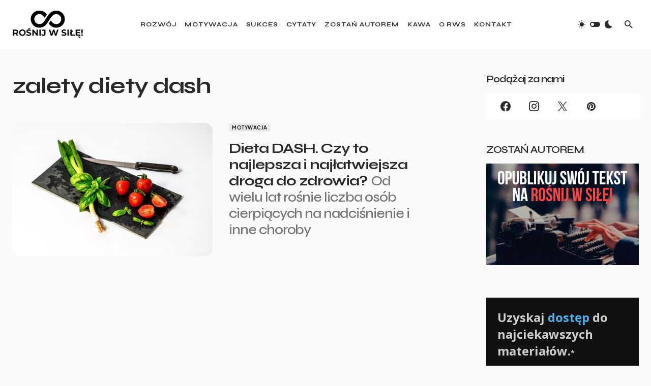

--- FILE ---
content_type: text/html; charset=UTF-8
request_url: https://rosnijwsile.pl/tag/zalety-diety-dash/
body_size: 28512
content:
<!doctype html>
<html lang="pl-PL">
<head>
	<meta charset="UTF-8" />
	<meta name="viewport" content="width=device-width, initial-scale=1" />
	<link rel="profile" href="https://gmpg.org/xfn/11" />
	<meta name='robots' content='index, follow, max-image-preview:large, max-snippet:-1, max-video-preview:-1' />
	<style>img:is([sizes="auto" i], [sizes^="auto," i]) { contain-intrinsic-size: 3000px 1500px }</style>
	<!-- Znacznik Google (gtag.js) tryb zgody dataLayer dodany przez Site Kit -->
<script id="google_gtagjs-js-consent-mode-data-layer">
window.dataLayer = window.dataLayer || [];function gtag(){dataLayer.push(arguments);}
gtag('consent', 'default', {"ad_personalization":"denied","ad_storage":"denied","ad_user_data":"denied","analytics_storage":"denied","functionality_storage":"denied","security_storage":"denied","personalization_storage":"denied","region":["AT","BE","BG","CH","CY","CZ","DE","DK","EE","ES","FI","FR","GB","GR","HR","HU","IE","IS","IT","LI","LT","LU","LV","MT","NL","NO","PL","PT","RO","SE","SI","SK"],"wait_for_update":500});
window._googlesitekitConsentCategoryMap = {"statistics":["analytics_storage"],"marketing":["ad_storage","ad_user_data","ad_personalization"],"functional":["functionality_storage","security_storage"],"preferences":["personalization_storage"]};
window._googlesitekitConsents = {"ad_personalization":"denied","ad_storage":"denied","ad_user_data":"denied","analytics_storage":"denied","functionality_storage":"denied","security_storage":"denied","personalization_storage":"denied","region":["AT","BE","BG","CH","CY","CZ","DE","DK","EE","ES","FI","FR","GB","GR","HR","HU","IE","IS","IT","LI","LT","LU","LV","MT","NL","NO","PL","PT","RO","SE","SI","SK"],"wait_for_update":500};
</script>
<!-- DataLayer trybu zgody na koniec znacznika Google (gtag.js) dodany przez Site Kit -->

	<!-- This site is optimized with the Yoast SEO plugin v26.6 - https://yoast.com/wordpress/plugins/seo/ -->
	<title>zalety diety dash - Rośnij w Siłę</title>
	<link rel="canonical" href="https://rosnijwsile.pl/tag/zalety-diety-dash/" />
	<meta property="og:locale" content="pl_PL" />
	<meta property="og:type" content="article" />
	<meta property="og:title" content="zalety diety dash - Rośnij w Siłę" />
	<meta property="og:url" content="https://rosnijwsile.pl/tag/zalety-diety-dash/" />
	<meta property="og:site_name" content="Rośnij w Siłę" />
	<meta name="twitter:card" content="summary_large_image" />
	<meta name="twitter:site" content="@rosnijwsile" />
	<script type="application/ld+json" class="yoast-schema-graph">{"@context":"https://schema.org","@graph":[{"@type":"CollectionPage","@id":"https://rosnijwsile.pl/tag/zalety-diety-dash/","url":"https://rosnijwsile.pl/tag/zalety-diety-dash/","name":"zalety diety dash - Rośnij w Siłę","isPartOf":{"@id":"https://rosnijwsile.pl/#website"},"primaryImageOfPage":{"@id":"https://rosnijwsile.pl/tag/zalety-diety-dash/#primaryimage"},"image":{"@id":"https://rosnijwsile.pl/tag/zalety-diety-dash/#primaryimage"},"thumbnailUrl":"https://rosnijwsile.pl/wp-content/uploads/2022/08/rosnijwsile.pl-dieta-dash-zasady-co-to-jest-na-czym-polega-dieta-dash-czy-to-najlepsza-i-najlatwiejsza-droga-do-zdrowia.jpg","breadcrumb":{"@id":"https://rosnijwsile.pl/tag/zalety-diety-dash/#breadcrumb"},"inLanguage":"pl-PL"},{"@type":"ImageObject","inLanguage":"pl-PL","@id":"https://rosnijwsile.pl/tag/zalety-diety-dash/#primaryimage","url":"https://rosnijwsile.pl/wp-content/uploads/2022/08/rosnijwsile.pl-dieta-dash-zasady-co-to-jest-na-czym-polega-dieta-dash-czy-to-najlepsza-i-najlatwiejsza-droga-do-zdrowia.jpg","contentUrl":"https://rosnijwsile.pl/wp-content/uploads/2022/08/rosnijwsile.pl-dieta-dash-zasady-co-to-jest-na-czym-polega-dieta-dash-czy-to-najlepsza-i-najlatwiejsza-droga-do-zdrowia.jpg","width":1200,"height":800,"caption":"Dieta DASH. Czy to najlepsza i najłatwiejsza droga do zdrowia?"},{"@type":"BreadcrumbList","@id":"https://rosnijwsile.pl/tag/zalety-diety-dash/#breadcrumb","itemListElement":[{"@type":"ListItem","position":1,"name":"Strona główna","item":"https://rosnijwsile.pl/"},{"@type":"ListItem","position":2,"name":"zalety diety dash"}]},{"@type":"WebSite","@id":"https://rosnijwsile.pl/#website","url":"https://rosnijwsile.pl/","name":"Rośnij w Siłę","description":"rozwój motywacja sukces","publisher":{"@id":"https://rosnijwsile.pl/#organization"},"potentialAction":[{"@type":"SearchAction","target":{"@type":"EntryPoint","urlTemplate":"https://rosnijwsile.pl/?s={search_term_string}"},"query-input":{"@type":"PropertyValueSpecification","valueRequired":true,"valueName":"search_term_string"}}],"inLanguage":"pl-PL"},{"@type":"Organization","@id":"https://rosnijwsile.pl/#organization","name":"RwS - Rośnij w Siłę","url":"https://rosnijwsile.pl/","logo":{"@type":"ImageObject","inLanguage":"pl-PL","@id":"https://rosnijwsile.pl/#/schema/logo/image/","url":"https://rosnijwsile.pl/wp-content/uploads/2017/11/RWSlogo@2x-1.png","contentUrl":"https://rosnijwsile.pl/wp-content/uploads/2017/11/RWSlogo@2x-1.png","width":400,"height":99,"caption":"RwS - Rośnij w Siłę"},"image":{"@id":"https://rosnijwsile.pl/#/schema/logo/image/"},"sameAs":["https://www.facebook.com//","https://x.com/rosnijwsile"]}]}</script>
	<!-- / Yoast SEO plugin. -->


<link rel='dns-prefetch' href='//pagead2.googlesyndication.com' />
<link rel='dns-prefetch' href='//www.googletagmanager.com' />
<link rel='dns-prefetch' href='//fonts.googleapis.com' />
<link rel='dns-prefetch' href='//fundingchoicesmessages.google.com' />
<link href='https://fonts.gstatic.com' crossorigin rel='preconnect' />
<link rel="alternate" type="application/rss+xml" title="Rośnij w Siłę &raquo; Kanał z wpisami" href="https://rosnijwsile.pl/feed/" />
<link rel="alternate" type="application/rss+xml" title="Rośnij w Siłę &raquo; Kanał z komentarzami" href="https://rosnijwsile.pl/comments/feed/" />
<link rel="alternate" type="application/rss+xml" title="Rośnij w Siłę &raquo; Kanał z wpisami otagowanymi jako zalety diety dash" href="https://rosnijwsile.pl/tag/zalety-diety-dash/feed/" />
			<link rel="preload" href="https://rosnijwsile.pl/wp-content/plugins/canvas/assets/fonts/canvas-icons.woff" as="font" type="font/woff" crossorigin>
			<script>
window._wpemojiSettings = {"baseUrl":"https:\/\/s.w.org\/images\/core\/emoji\/15.0.3\/72x72\/","ext":".png","svgUrl":"https:\/\/s.w.org\/images\/core\/emoji\/15.0.3\/svg\/","svgExt":".svg","source":{"concatemoji":"https:\/\/rosnijwsile.pl\/wp-includes\/js\/wp-emoji-release.min.js?ver=6.7.4"}};
/*! This file is auto-generated */
!function(i,n){var o,s,e;function c(e){try{var t={supportTests:e,timestamp:(new Date).valueOf()};sessionStorage.setItem(o,JSON.stringify(t))}catch(e){}}function p(e,t,n){e.clearRect(0,0,e.canvas.width,e.canvas.height),e.fillText(t,0,0);var t=new Uint32Array(e.getImageData(0,0,e.canvas.width,e.canvas.height).data),r=(e.clearRect(0,0,e.canvas.width,e.canvas.height),e.fillText(n,0,0),new Uint32Array(e.getImageData(0,0,e.canvas.width,e.canvas.height).data));return t.every(function(e,t){return e===r[t]})}function u(e,t,n){switch(t){case"flag":return n(e,"\ud83c\udff3\ufe0f\u200d\u26a7\ufe0f","\ud83c\udff3\ufe0f\u200b\u26a7\ufe0f")?!1:!n(e,"\ud83c\uddfa\ud83c\uddf3","\ud83c\uddfa\u200b\ud83c\uddf3")&&!n(e,"\ud83c\udff4\udb40\udc67\udb40\udc62\udb40\udc65\udb40\udc6e\udb40\udc67\udb40\udc7f","\ud83c\udff4\u200b\udb40\udc67\u200b\udb40\udc62\u200b\udb40\udc65\u200b\udb40\udc6e\u200b\udb40\udc67\u200b\udb40\udc7f");case"emoji":return!n(e,"\ud83d\udc26\u200d\u2b1b","\ud83d\udc26\u200b\u2b1b")}return!1}function f(e,t,n){var r="undefined"!=typeof WorkerGlobalScope&&self instanceof WorkerGlobalScope?new OffscreenCanvas(300,150):i.createElement("canvas"),a=r.getContext("2d",{willReadFrequently:!0}),o=(a.textBaseline="top",a.font="600 32px Arial",{});return e.forEach(function(e){o[e]=t(a,e,n)}),o}function t(e){var t=i.createElement("script");t.src=e,t.defer=!0,i.head.appendChild(t)}"undefined"!=typeof Promise&&(o="wpEmojiSettingsSupports",s=["flag","emoji"],n.supports={everything:!0,everythingExceptFlag:!0},e=new Promise(function(e){i.addEventListener("DOMContentLoaded",e,{once:!0})}),new Promise(function(t){var n=function(){try{var e=JSON.parse(sessionStorage.getItem(o));if("object"==typeof e&&"number"==typeof e.timestamp&&(new Date).valueOf()<e.timestamp+604800&&"object"==typeof e.supportTests)return e.supportTests}catch(e){}return null}();if(!n){if("undefined"!=typeof Worker&&"undefined"!=typeof OffscreenCanvas&&"undefined"!=typeof URL&&URL.createObjectURL&&"undefined"!=typeof Blob)try{var e="postMessage("+f.toString()+"("+[JSON.stringify(s),u.toString(),p.toString()].join(",")+"));",r=new Blob([e],{type:"text/javascript"}),a=new Worker(URL.createObjectURL(r),{name:"wpTestEmojiSupports"});return void(a.onmessage=function(e){c(n=e.data),a.terminate(),t(n)})}catch(e){}c(n=f(s,u,p))}t(n)}).then(function(e){for(var t in e)n.supports[t]=e[t],n.supports.everything=n.supports.everything&&n.supports[t],"flag"!==t&&(n.supports.everythingExceptFlag=n.supports.everythingExceptFlag&&n.supports[t]);n.supports.everythingExceptFlag=n.supports.everythingExceptFlag&&!n.supports.flag,n.DOMReady=!1,n.readyCallback=function(){n.DOMReady=!0}}).then(function(){return e}).then(function(){var e;n.supports.everything||(n.readyCallback(),(e=n.source||{}).concatemoji?t(e.concatemoji):e.wpemoji&&e.twemoji&&(t(e.twemoji),t(e.wpemoji)))}))}((window,document),window._wpemojiSettings);
</script>
<link rel='stylesheet' id='canvas-css' href='https://rosnijwsile.pl/wp-content/plugins/canvas/assets/css/canvas.css?ver=2.5.1' media='all' />
<link rel='alternate stylesheet' id='powerkit-icons-css' href='https://rosnijwsile.pl/wp-content/plugins/powerkit/assets/fonts/powerkit-icons.woff?ver=3.0.4' as='font' type='font/wof' crossorigin />
<link rel='stylesheet' id='powerkit-css' href='https://rosnijwsile.pl/wp-content/plugins/powerkit/assets/css/powerkit.css?ver=3.0.4' media='all' />
<style id='wp-emoji-styles-inline-css'>

	img.wp-smiley, img.emoji {
		display: inline !important;
		border: none !important;
		box-shadow: none !important;
		height: 1em !important;
		width: 1em !important;
		margin: 0 0.07em !important;
		vertical-align: -0.1em !important;
		background: none !important;
		padding: 0 !important;
	}
</style>
<link rel='stylesheet' id='wp-block-library-css' href='https://rosnijwsile.pl/wp-includes/css/dist/block-library/style.min.css?ver=6.7.4' media='all' />
<link rel='stylesheet' id='canvas-block-alert-style-css' href='https://rosnijwsile.pl/wp-content/plugins/canvas/components/basic-elements/block-alert/block.css?ver=1752907920' media='all' />
<link rel='stylesheet' id='canvas-block-progress-style-css' href='https://rosnijwsile.pl/wp-content/plugins/canvas/components/basic-elements/block-progress/block.css?ver=1752907920' media='all' />
<link rel='stylesheet' id='canvas-block-collapsibles-style-css' href='https://rosnijwsile.pl/wp-content/plugins/canvas/components/basic-elements/block-collapsibles/block.css?ver=1752907920' media='all' />
<link rel='stylesheet' id='canvas-block-tabs-style-css' href='https://rosnijwsile.pl/wp-content/plugins/canvas/components/basic-elements/block-tabs/block.css?ver=1752907920' media='all' />
<link rel='stylesheet' id='canvas-block-section-heading-style-css' href='https://rosnijwsile.pl/wp-content/plugins/canvas/components/basic-elements/block-section-heading/block.css?ver=1752907920' media='all' />
<link rel='stylesheet' id='canvas-block-row-style-css' href='https://rosnijwsile.pl/wp-content/plugins/canvas/components/layout-blocks/block-row/block-row.css?ver=1752907920' media='all' />
<link rel='stylesheet' id='canvas-justified-gallery-block-style-css' href='https://rosnijwsile.pl/wp-content/plugins/canvas/components/justified-gallery/block/block-justified-gallery.css?ver=1752907920' media='all' />
<link rel='stylesheet' id='canvas-slider-gallery-block-style-css' href='https://rosnijwsile.pl/wp-content/plugins/canvas/components/slider-gallery/block/block-slider-gallery.css?ver=1752907920' media='all' />
<link rel='stylesheet' id='canvas-block-posts-sidebar-css' href='https://rosnijwsile.pl/wp-content/plugins/canvas/components/posts/block-posts-sidebar/block-posts-sidebar.css?ver=1752907920' media='all' />
<link crossorigin="anonymous" rel='stylesheet' id='845a911b015a9838009f34df46946ad9-css' href='https://fonts.googleapis.com/css?family=Syne%3A700%2C400%2C500%2C600&#038;subset=latin%2Clatin-ext%2Ccyrillic%2Ccyrillic-ext%2Cvietnamese&#038;display=swap&#038;ver=1.1.1' media='all' />
<style id='csco-theme-fonts-inline-css'>
@font-face {font-family: plus-jakarta-sans;src: url('https://rosnijwsile.pl/wp-content/themes/blueprint/assets/static/fonts/plus-jakarta-sans-300.woff2') format('woff2'),url('https://rosnijwsile.pl/wp-content/themes/blueprint/assets/static/fonts/plus-jakarta-sans-300.woff') format('woff');font-weight: 300;font-style: normal;font-display: swap;}@font-face {font-family: plus-jakarta-sans;src: url('https://rosnijwsile.pl/wp-content/themes/blueprint/assets/static/fonts/plus-jakarta-sans-regular.woff2') format('woff2'),url('https://rosnijwsile.pl/wp-content/themes/blueprint/assets/static/fonts/plus-jakarta-sans-regular.woff') format('woff');font-weight: 400;font-style: normal;font-display: swap;}@font-face {font-family: plus-jakarta-sans;src: url('https://rosnijwsile.pl/wp-content/themes/blueprint/assets/static/fonts/plus-jakarta-sans-500.woff2') format('woff2'),url('https://rosnijwsile.pl/wp-content/themes/blueprint/assets/static/fonts/plus-jakarta-sans-500.woff') format('woff');font-weight: 500;font-style: normal;font-display: swap;}@font-face {font-family: plus-jakarta-sans;src: url('https://rosnijwsile.pl/wp-content/themes/blueprint/assets/static/fonts/plus-jakarta-sans-600.woff2') format('woff2'),url('https://rosnijwsile.pl/wp-content/themes/blueprint/assets/static/fonts/plus-jakarta-sans-600.woff') format('woff');font-weight: 600;font-style: normal;font-display: swap;}@font-face {font-family: plus-jakarta-sans;src: url('https://rosnijwsile.pl/wp-content/themes/blueprint/assets/static/fonts/plus-jakarta-sans-700.woff2') format('woff2'),url('https://rosnijwsile.pl/wp-content/themes/blueprint/assets/static/fonts/plus-jakarta-sans-700.woff') format('woff');font-weight: 700;font-style: normal;font-display: swap;}
</style>
<style id='csco-customizer-output-styles-inline-css'>
:root, [data-site-scheme="default"]{--cs-color-site-background:#fafafa;--cs-color-header-background:#ffffff;--cs-color-header-background-alpha:rgba(255,255,255,0.85);--cs-color-submenu-background:rgba(255,255,255,0.85);--cs-color-search-background:rgba(255,255,255,0.85);--cs-color-multi-column-background:rgba(255,255,255,0.85);--cs-color-fullscreen-menu-background:rgba(255,255,255,0.85);--cs-color-footer-background:#ffffff;--cs-color-footer-bottom-background:#fafafa;}:root, [data-scheme="default"]{--cs-color-overlay-background:rgba(0,0,0,0.15);--cs-color-overlay-secondary-background:rgba(0,0,0,0.35);--cs-color-link:#000000;--cs-color-link-hover:#a3a3a3;--cs-color-accent:#191919;--cs-color-secondary:#a3a3a3;--cs-palette-color-secondary:#a3a3a3;--cs-color-button:#292929;--cs-color-button-contrast:#ffffff;--cs-color-button-hover:#515151;--cs-color-button-hover-contrast:#ffffff;--cs-color-category:#e9e9eb;--cs-color-category-contrast:#000000;--cs-color-category-hover:#454558;--cs-color-category-hover-contrast:#ffffff;--cs-color-tags:#ededed;--cs-color-tags-contrast:#292929;--cs-color-tags-hover:#000000;--cs-color-tags-hover-contrast:#ffffff;--cs-color-post-meta:#292929;--cs-color-post-meta-link:#292929;--cs-color-post-meta-link-hover:#818181;--cs-color-excerpt:#717275;--cs-color-badge-primary:#484f7e;--cs-color-badge-secondary:#ededed;--cs-color-badge-success:#9db8ad;--cs-color-badge-danger:#cfa0b1;--cs-color-badge-warning:#cac6b4;--cs-color-badge-info:#5c6693;--cs-color-badge-dark:#000000;--cs-color-badge-light:#fafafa;}[data-scheme="default"] [class*="-badge"][class*="-primary"]{--cs-color-badge-dark-contrast:#ffffff;}[data-scheme="default"] [class*="-badge"][class*="-secondary"]{--cs-color-badge-light-contrast:#000000;}[data-scheme="default"] [class*="-badge"][class*="-success"]{--cs-color-badge-dark-contrast:#ffffff;}[data-scheme="default"] [class*="-badge"][class*="-danger"]{--cs-color-badge-dark-contrast:#ffffff;}[data-scheme="default"] [class*="-badge"][class*="-warning"]{--cs-color-badge-dark-contrast:#ffffff;}[data-scheme="default"] [class*="-badge"][class*="-info"]{--cs-color-badge-dark-contrast:#ffffff;}[data-scheme="default"] [class*="-badge"][class*="-dark"]{--cs-color-badge-dark-contrast:#ffffff;}[data-scheme="default"] [class*="-badge"][class*="-light"]{--cs-color-badge-light-contrast:#000000;}[data-site-scheme="dark"]{--cs-color-site-background:#1c1c1c;--cs-color-header-background:#1c1c1c;--cs-color-header-background-alpha:rgba(28,28,28,0.85);--cs-color-submenu-background:rgba(28,28,28,0.85);--cs-color-search-background:rgba(28,28,28,0.85);--cs-color-multi-column-background:rgba(28,28,28,0.85);--cs-color-fullscreen-menu-background:rgba(28,28,28,0.85);--cs-color-footer-background:#292929;--cs-color-footer-bottom-background:#1c1c1c;--cs-color-overlay-background:rgba(0,0,0,0.15);--cs-color-overlay-secondary-background:rgba(0,0,0,0.35);--cs-color-link:#ffffff;--cs-color-link-hover:rgba(255,255,255,0.75);}:root{--cs-color-submenu-background-dark:rgba(28,28,28,0.85);--cs-color-search-background-dark:rgba(28,28,28,0.85);--cs-color-multi-column-background-dark:rgba(28,28,28,0.85);--cs-layout-elements-border-radius:0px;--cs-thumbnail-border-radius:0px;--cs-button-border-radius:4px;--cnvs-tabs-border-radius:4px;--cs-input-border-radius:4px;--cs-badge-border-radius:4px;--cs-category-label-border-radius:4px;--cs-header-initial-height:96px;}[data-scheme="dark"]{--cs-color-accent:#191919;--cs-color-secondary:#bcbcbc;--cs-palette-color-secondary:#bcbcbc;--cs-color-button:#292929;--cs-color-button-contrast:#ffffff;--cs-color-button-hover:#7a7a7a;--cs-color-button-hover-contrast:#ffffff;--cs-color-category:#e9e9eb;--cs-color-category-contrast:#000000;--cs-color-category-hover:#818181;--cs-color-category-hover-contrast:#ffffff;--cs-color-post-meta:#ffffff;--cs-color-post-meta-link:#ffffff;--cs-color-post-meta-link-hover:#818181;--cs-color-excerpt:#e0e0e0;--cs-color-badge-primary:#484f7e;--cs-color-badge-secondary:#ededed;--cs-color-badge-success:#9db8ad;--cs-color-badge-danger:#cfa0b1;--cs-color-badge-warning:#cac6b4;--cs-color-badge-info:#5c6693;--cs-color-badge-dark:rgba(255,255,255,0.7);--cs-color-badge-light:rgb(238,238,238);}[data-scheme="dark"] [class*="-badge"][class*="-primary"]{--cs-color-badge-dark-contrast:#ffffff;}[data-scheme="dark"] [class*="-badge"][class*="-secondary"]{--cs-color-badge-light-contrast:#000000;}[data-scheme="dark"] [class*="-badge"][class*="-success"]{--cs-color-badge-dark-contrast:#ffffff;}[data-scheme="dark"] [class*="-badge"][class*="-danger"]{--cs-color-badge-dark-contrast:#ffffff;}[data-scheme="dark"] [class*="-badge"][class*="-warning"]{--cs-color-badge-dark-contrast:#ffffff;}[data-scheme="dark"] [class*="-badge"][class*="-info"]{--cs-color-badge-dark-contrast:#ffffff;}[data-scheme="dark"] [class*="-badge"][class*="-dark"]{--cs-color-badge-dark-contrast:#ffffff;}[data-scheme="dark"] [class*="-badge"][class*="-light"]{--cs-color-badge-light-contrast:#020202;}:root .cnvs-block-section-heading, [data-scheme="default"] .cnvs-block-section-heading, [data-scheme="dark"] [data-scheme="default"] .cnvs-block-section-heading{--cnvs-section-heading-border-color:#d5d5d5;}[data-scheme="dark"] .cnvs-block-section-heading{--cnvs-section-heading-border-color:#494949;}
</style>
<style id='classic-theme-styles-inline-css'>
/*! This file is auto-generated */
.wp-block-button__link{color:#fff;background-color:#32373c;border-radius:9999px;box-shadow:none;text-decoration:none;padding:calc(.667em + 2px) calc(1.333em + 2px);font-size:1.125em}.wp-block-file__button{background:#32373c;color:#fff;text-decoration:none}
</style>
<style id='global-styles-inline-css'>
:root{--wp--preset--aspect-ratio--square: 1;--wp--preset--aspect-ratio--4-3: 4/3;--wp--preset--aspect-ratio--3-4: 3/4;--wp--preset--aspect-ratio--3-2: 3/2;--wp--preset--aspect-ratio--2-3: 2/3;--wp--preset--aspect-ratio--16-9: 16/9;--wp--preset--aspect-ratio--9-16: 9/16;--wp--preset--color--black: #000000;--wp--preset--color--cyan-bluish-gray: #abb8c3;--wp--preset--color--white: #FFFFFF;--wp--preset--color--pale-pink: #f78da7;--wp--preset--color--vivid-red: #cf2e2e;--wp--preset--color--luminous-vivid-orange: #ff6900;--wp--preset--color--luminous-vivid-amber: #fcb900;--wp--preset--color--light-green-cyan: #7bdcb5;--wp--preset--color--vivid-green-cyan: #00d084;--wp--preset--color--pale-cyan-blue: #8ed1fc;--wp--preset--color--vivid-cyan-blue: #0693e3;--wp--preset--color--vivid-purple: #9b51e0;--wp--preset--color--blue: #1830cc;--wp--preset--color--green: #03a988;--wp--preset--color--orange: #FFBC49;--wp--preset--color--red: #fb0d48;--wp--preset--color--secondary-bg: #f8f3ee;--wp--preset--color--accent-bg: #ddefe9;--wp--preset--color--secondary: #a3a3a3;--wp--preset--color--primary: #292929;--wp--preset--color--gray-50: #f8f9fa;--wp--preset--color--gray-100: #f8f9fb;--wp--preset--color--gray-200: #e9ecef;--wp--preset--color--gray-300: #dee2e6;--wp--preset--gradient--vivid-cyan-blue-to-vivid-purple: linear-gradient(135deg,rgba(6,147,227,1) 0%,rgb(155,81,224) 100%);--wp--preset--gradient--light-green-cyan-to-vivid-green-cyan: linear-gradient(135deg,rgb(122,220,180) 0%,rgb(0,208,130) 100%);--wp--preset--gradient--luminous-vivid-amber-to-luminous-vivid-orange: linear-gradient(135deg,rgba(252,185,0,1) 0%,rgba(255,105,0,1) 100%);--wp--preset--gradient--luminous-vivid-orange-to-vivid-red: linear-gradient(135deg,rgba(255,105,0,1) 0%,rgb(207,46,46) 100%);--wp--preset--gradient--very-light-gray-to-cyan-bluish-gray: linear-gradient(135deg,rgb(238,238,238) 0%,rgb(169,184,195) 100%);--wp--preset--gradient--cool-to-warm-spectrum: linear-gradient(135deg,rgb(74,234,220) 0%,rgb(151,120,209) 20%,rgb(207,42,186) 40%,rgb(238,44,130) 60%,rgb(251,105,98) 80%,rgb(254,248,76) 100%);--wp--preset--gradient--blush-light-purple: linear-gradient(135deg,rgb(255,206,236) 0%,rgb(152,150,240) 100%);--wp--preset--gradient--blush-bordeaux: linear-gradient(135deg,rgb(254,205,165) 0%,rgb(254,45,45) 50%,rgb(107,0,62) 100%);--wp--preset--gradient--luminous-dusk: linear-gradient(135deg,rgb(255,203,112) 0%,rgb(199,81,192) 50%,rgb(65,88,208) 100%);--wp--preset--gradient--pale-ocean: linear-gradient(135deg,rgb(255,245,203) 0%,rgb(182,227,212) 50%,rgb(51,167,181) 100%);--wp--preset--gradient--electric-grass: linear-gradient(135deg,rgb(202,248,128) 0%,rgb(113,206,126) 100%);--wp--preset--gradient--midnight: linear-gradient(135deg,rgb(2,3,129) 0%,rgb(40,116,252) 100%);--wp--preset--font-size--small: 13px;--wp--preset--font-size--medium: 20px;--wp--preset--font-size--large: 36px;--wp--preset--font-size--x-large: 42px;--wp--preset--font-size--regular: 16px;--wp--preset--font-size--huge: 48px;--wp--preset--spacing--20: 0.44rem;--wp--preset--spacing--30: 0.67rem;--wp--preset--spacing--40: 1rem;--wp--preset--spacing--50: 1.5rem;--wp--preset--spacing--60: 2.25rem;--wp--preset--spacing--70: 3.38rem;--wp--preset--spacing--80: 5.06rem;--wp--preset--shadow--natural: 6px 6px 9px rgba(0, 0, 0, 0.2);--wp--preset--shadow--deep: 12px 12px 50px rgba(0, 0, 0, 0.4);--wp--preset--shadow--sharp: 6px 6px 0px rgba(0, 0, 0, 0.2);--wp--preset--shadow--outlined: 6px 6px 0px -3px rgba(255, 255, 255, 1), 6px 6px rgba(0, 0, 0, 1);--wp--preset--shadow--crisp: 6px 6px 0px rgba(0, 0, 0, 1);}:where(.is-layout-flex){gap: 0.5em;}:where(.is-layout-grid){gap: 0.5em;}body .is-layout-flex{display: flex;}.is-layout-flex{flex-wrap: wrap;align-items: center;}.is-layout-flex > :is(*, div){margin: 0;}body .is-layout-grid{display: grid;}.is-layout-grid > :is(*, div){margin: 0;}:where(.wp-block-columns.is-layout-flex){gap: 2em;}:where(.wp-block-columns.is-layout-grid){gap: 2em;}:where(.wp-block-post-template.is-layout-flex){gap: 1.25em;}:where(.wp-block-post-template.is-layout-grid){gap: 1.25em;}.has-black-color{color: var(--wp--preset--color--black) !important;}.has-cyan-bluish-gray-color{color: var(--wp--preset--color--cyan-bluish-gray) !important;}.has-white-color{color: var(--wp--preset--color--white) !important;}.has-pale-pink-color{color: var(--wp--preset--color--pale-pink) !important;}.has-vivid-red-color{color: var(--wp--preset--color--vivid-red) !important;}.has-luminous-vivid-orange-color{color: var(--wp--preset--color--luminous-vivid-orange) !important;}.has-luminous-vivid-amber-color{color: var(--wp--preset--color--luminous-vivid-amber) !important;}.has-light-green-cyan-color{color: var(--wp--preset--color--light-green-cyan) !important;}.has-vivid-green-cyan-color{color: var(--wp--preset--color--vivid-green-cyan) !important;}.has-pale-cyan-blue-color{color: var(--wp--preset--color--pale-cyan-blue) !important;}.has-vivid-cyan-blue-color{color: var(--wp--preset--color--vivid-cyan-blue) !important;}.has-vivid-purple-color{color: var(--wp--preset--color--vivid-purple) !important;}.has-black-background-color{background-color: var(--wp--preset--color--black) !important;}.has-cyan-bluish-gray-background-color{background-color: var(--wp--preset--color--cyan-bluish-gray) !important;}.has-white-background-color{background-color: var(--wp--preset--color--white) !important;}.has-pale-pink-background-color{background-color: var(--wp--preset--color--pale-pink) !important;}.has-vivid-red-background-color{background-color: var(--wp--preset--color--vivid-red) !important;}.has-luminous-vivid-orange-background-color{background-color: var(--wp--preset--color--luminous-vivid-orange) !important;}.has-luminous-vivid-amber-background-color{background-color: var(--wp--preset--color--luminous-vivid-amber) !important;}.has-light-green-cyan-background-color{background-color: var(--wp--preset--color--light-green-cyan) !important;}.has-vivid-green-cyan-background-color{background-color: var(--wp--preset--color--vivid-green-cyan) !important;}.has-pale-cyan-blue-background-color{background-color: var(--wp--preset--color--pale-cyan-blue) !important;}.has-vivid-cyan-blue-background-color{background-color: var(--wp--preset--color--vivid-cyan-blue) !important;}.has-vivid-purple-background-color{background-color: var(--wp--preset--color--vivid-purple) !important;}.has-black-border-color{border-color: var(--wp--preset--color--black) !important;}.has-cyan-bluish-gray-border-color{border-color: var(--wp--preset--color--cyan-bluish-gray) !important;}.has-white-border-color{border-color: var(--wp--preset--color--white) !important;}.has-pale-pink-border-color{border-color: var(--wp--preset--color--pale-pink) !important;}.has-vivid-red-border-color{border-color: var(--wp--preset--color--vivid-red) !important;}.has-luminous-vivid-orange-border-color{border-color: var(--wp--preset--color--luminous-vivid-orange) !important;}.has-luminous-vivid-amber-border-color{border-color: var(--wp--preset--color--luminous-vivid-amber) !important;}.has-light-green-cyan-border-color{border-color: var(--wp--preset--color--light-green-cyan) !important;}.has-vivid-green-cyan-border-color{border-color: var(--wp--preset--color--vivid-green-cyan) !important;}.has-pale-cyan-blue-border-color{border-color: var(--wp--preset--color--pale-cyan-blue) !important;}.has-vivid-cyan-blue-border-color{border-color: var(--wp--preset--color--vivid-cyan-blue) !important;}.has-vivid-purple-border-color{border-color: var(--wp--preset--color--vivid-purple) !important;}.has-vivid-cyan-blue-to-vivid-purple-gradient-background{background: var(--wp--preset--gradient--vivid-cyan-blue-to-vivid-purple) !important;}.has-light-green-cyan-to-vivid-green-cyan-gradient-background{background: var(--wp--preset--gradient--light-green-cyan-to-vivid-green-cyan) !important;}.has-luminous-vivid-amber-to-luminous-vivid-orange-gradient-background{background: var(--wp--preset--gradient--luminous-vivid-amber-to-luminous-vivid-orange) !important;}.has-luminous-vivid-orange-to-vivid-red-gradient-background{background: var(--wp--preset--gradient--luminous-vivid-orange-to-vivid-red) !important;}.has-very-light-gray-to-cyan-bluish-gray-gradient-background{background: var(--wp--preset--gradient--very-light-gray-to-cyan-bluish-gray) !important;}.has-cool-to-warm-spectrum-gradient-background{background: var(--wp--preset--gradient--cool-to-warm-spectrum) !important;}.has-blush-light-purple-gradient-background{background: var(--wp--preset--gradient--blush-light-purple) !important;}.has-blush-bordeaux-gradient-background{background: var(--wp--preset--gradient--blush-bordeaux) !important;}.has-luminous-dusk-gradient-background{background: var(--wp--preset--gradient--luminous-dusk) !important;}.has-pale-ocean-gradient-background{background: var(--wp--preset--gradient--pale-ocean) !important;}.has-electric-grass-gradient-background{background: var(--wp--preset--gradient--electric-grass) !important;}.has-midnight-gradient-background{background: var(--wp--preset--gradient--midnight) !important;}.has-small-font-size{font-size: var(--wp--preset--font-size--small) !important;}.has-medium-font-size{font-size: var(--wp--preset--font-size--medium) !important;}.has-large-font-size{font-size: var(--wp--preset--font-size--large) !important;}.has-x-large-font-size{font-size: var(--wp--preset--font-size--x-large) !important;}
:where(.wp-block-post-template.is-layout-flex){gap: 1.25em;}:where(.wp-block-post-template.is-layout-grid){gap: 1.25em;}
:where(.wp-block-columns.is-layout-flex){gap: 2em;}:where(.wp-block-columns.is-layout-grid){gap: 2em;}
:root :where(.wp-block-pullquote){font-size: 1.5em;line-height: 1.6;}
</style>
<link rel='stylesheet' id='canvas-block-heading-style-css' href='https://rosnijwsile.pl/wp-content/plugins/canvas/components/content-formatting/block-heading/block.css?ver=1752907920' media='all' />
<link rel='stylesheet' id='canvas-block-list-style-css' href='https://rosnijwsile.pl/wp-content/plugins/canvas/components/content-formatting/block-list/block.css?ver=1752907920' media='all' />
<link rel='stylesheet' id='canvas-block-paragraph-style-css' href='https://rosnijwsile.pl/wp-content/plugins/canvas/components/content-formatting/block-paragraph/block.css?ver=1752907920' media='all' />
<link rel='stylesheet' id='canvas-block-separator-style-css' href='https://rosnijwsile.pl/wp-content/plugins/canvas/components/content-formatting/block-separator/block.css?ver=1752907920' media='all' />
<link rel='stylesheet' id='canvas-block-group-style-css' href='https://rosnijwsile.pl/wp-content/plugins/canvas/components/basic-elements/block-group/block.css?ver=1752907920' media='all' />
<link rel='stylesheet' id='canvas-block-cover-style-css' href='https://rosnijwsile.pl/wp-content/plugins/canvas/components/basic-elements/block-cover/block.css?ver=1752907920' media='all' />
<link rel='stylesheet' id='mailerlite_forms.css-css' href='https://rosnijwsile.pl/wp-content/plugins/official-mailerlite-sign-up-forms/assets/css/mailerlite_forms.css?ver=1.7.18' media='all' />
<link rel='stylesheet' id='powerkit-author-box-css' href='https://rosnijwsile.pl/wp-content/plugins/powerkit/modules/author-box/public/css/public-powerkit-author-box.css?ver=3.0.4' media='all' />
<link rel='stylesheet' id='powerkit-basic-elements-css' href='https://rosnijwsile.pl/wp-content/plugins/powerkit/modules/basic-elements/public/css/public-powerkit-basic-elements.css?ver=3.0.4' media='screen' />
<link rel='stylesheet' id='powerkit-coming-soon-css' href='https://rosnijwsile.pl/wp-content/plugins/powerkit/modules/coming-soon/public/css/public-powerkit-coming-soon.css?ver=3.0.4' media='all' />
<link rel='stylesheet' id='powerkit-content-formatting-css' href='https://rosnijwsile.pl/wp-content/plugins/powerkit/modules/content-formatting/public/css/public-powerkit-content-formatting.css?ver=3.0.4' media='all' />
<link rel='stylesheet' id='powerkit-сontributors-css' href='https://rosnijwsile.pl/wp-content/plugins/powerkit/modules/contributors/public/css/public-powerkit-contributors.css?ver=3.0.4' media='all' />
<link rel='stylesheet' id='powerkit-facebook-css' href='https://rosnijwsile.pl/wp-content/plugins/powerkit/modules/facebook/public/css/public-powerkit-facebook.css?ver=3.0.4' media='all' />
<link rel='stylesheet' id='powerkit-featured-categories-css' href='https://rosnijwsile.pl/wp-content/plugins/powerkit/modules/featured-categories/public/css/public-powerkit-featured-categories.css?ver=3.0.4' media='all' />
<link rel='stylesheet' id='powerkit-inline-posts-css' href='https://rosnijwsile.pl/wp-content/plugins/powerkit/modules/inline-posts/public/css/public-powerkit-inline-posts.css?ver=3.0.4' media='all' />
<link rel='stylesheet' id='powerkit-instagram-css' href='https://rosnijwsile.pl/wp-content/plugins/powerkit/modules/instagram/public/css/public-powerkit-instagram.css?ver=3.0.4' media='all' />
<link rel='stylesheet' id='powerkit-justified-gallery-css' href='https://rosnijwsile.pl/wp-content/plugins/powerkit/modules/justified-gallery/public/css/public-powerkit-justified-gallery.css?ver=3.0.4' media='all' />
<link rel='stylesheet' id='powerkit-lazyload-css' href='https://rosnijwsile.pl/wp-content/plugins/powerkit/modules/lazyload/public/css/public-powerkit-lazyload.css?ver=3.0.4' media='all' />
<link rel='stylesheet' id='glightbox-css' href='https://rosnijwsile.pl/wp-content/plugins/powerkit/modules/lightbox/public/css/glightbox.min.css?ver=3.0.4' media='all' />
<link rel='stylesheet' id='powerkit-lightbox-css' href='https://rosnijwsile.pl/wp-content/plugins/powerkit/modules/lightbox/public/css/public-powerkit-lightbox.css?ver=3.0.4' media='all' />
<link rel='stylesheet' id='powerkit-opt-in-forms-css' href='https://rosnijwsile.pl/wp-content/plugins/powerkit/modules/opt-in-forms/public/css/public-powerkit-opt-in-forms.css?ver=3.0.4' media='all' />
<link rel='stylesheet' id='powerkit-pinterest-css' href='https://rosnijwsile.pl/wp-content/plugins/powerkit/modules/pinterest/public/css/public-powerkit-pinterest.css?ver=3.0.4' media='all' />
<link rel='stylesheet' id='powerkit-widget-posts-css' href='https://rosnijwsile.pl/wp-content/plugins/powerkit/modules/posts/public/css/public-powerkit-widget-posts.css?ver=3.0.4' media='all' />
<link rel='stylesheet' id='powerkit-scroll-to-top-css' href='https://rosnijwsile.pl/wp-content/plugins/powerkit/modules/scroll-to-top/public/css/public-powerkit-scroll-to-top.css?ver=3.0.4' media='all' />
<link rel='stylesheet' id='powerkit-share-buttons-css' href='https://rosnijwsile.pl/wp-content/plugins/powerkit/modules/share-buttons/public/css/public-powerkit-share-buttons.css?ver=3.0.4' media='all' />
<link rel='stylesheet' id='powerkit-slider-gallery-css' href='https://rosnijwsile.pl/wp-content/plugins/powerkit/modules/slider-gallery/public/css/public-powerkit-slider-gallery.css?ver=3.0.4' media='all' />
<link rel='stylesheet' id='powerkit-social-links-css' href='https://rosnijwsile.pl/wp-content/plugins/powerkit/modules/social-links/public/css/public-powerkit-social-links.css?ver=3.0.4' media='all' />
<link rel='stylesheet' id='powerkit-twitter-css' href='https://rosnijwsile.pl/wp-content/plugins/powerkit/modules/twitter/public/css/public-powerkit-twitter.css?ver=3.0.4' media='all' />
<link rel='stylesheet' id='powerkit-widget-about-css' href='https://rosnijwsile.pl/wp-content/plugins/powerkit/modules/widget-about/public/css/public-powerkit-widget-about.css?ver=3.0.4' media='all' />
<link rel='stylesheet' id='protect-link-css-css' href='https://rosnijwsile.pl/wp-content/plugins/wp-copy-protect-with-color-design/css/protect_style.css?ver=6.7.4' media='all' />
<link rel='stylesheet' id='csco-styles-css' href='https://rosnijwsile.pl/wp-content/themes/blueprint/style.css?ver=1.1.1' media='all' />
<style id='csco-styles-inline-css'>

:root {
	/* Base Font */
	--cs-font-base-family: 'plus-jakarta-sans', sans-serif;
	--cs-font-base-size: 1rem;
	--cs-font-base-weight: 400;
	--cs-font-base-style: normal;
	--cs-font-base-letter-spacing: normal;
	--cs-font-base-line-height: 1.5;

	/* Primary Font */
	--cs-font-primary-family: 'Syne', sans-serif;
	--cs-font-primary-size: 0.6875rem;
	--cs-font-primary-weight: 700;
	--cs-font-primary-style: normal;
	--cs-font-primary-letter-spacing: 0.125em;
	--cs-font-primary-text-transform: uppercase;

	/* Secondary Font */
	--cs-font-secondary-family: 'plus-jakarta-sans', sans-serif;
	--cs-font-secondary-size: 0.75rem;
	--cs-font-secondary-weight: 500;
	--cs-font-secondary-style: normal;
	--cs-font-secondary-letter-spacing: normal;
	--cs-font-secondary-text-transform: initial;

	/* Category Font */
	--cs-font-category-family 'Syne', sans-serif;
	--cs-font-category-size: 0.625rem;
	--cs-font-category-weight: 600;
	--cs-font-category-style: normal;
	--cs-font-category-letter-spacing: 0.05em;
	--cs-font-category-text-transform: uppercase;

	/* Tags Font */
	--cs-font-tags-family: 'plus-jakarta-sans', sans-serif;
	--cs-font-tags-size: 0.6875rem;
	--cs-font-tags-weight: 600;
	--cs-font-tags-style: normal;
	--cs-font-tags-letter-spacing: 0.025em;
	--cs-font-tags-text-transform: uppercase;

	/* Post Meta Font */
	--cs-font-post-meta-family: 'plus-jakarta-sans', sans-serif;
	--cs-font-post-meta-size: 0.6875rem;
	--cs-font-post-meta-weight: 500;
	--cs-font-post-meta-style: normal;
	--cs-font-post-meta-letter-spacing: normal;
	--cs-font-post-meta-text-transform: initial;

	/* Input Font */
	--cs-font-input-family: 'plus-jakarta-sans', sans-serif;
	--cs-font-input-size: 0.875rem;
	--cs-font-input-line-height: 1.625rem;
	--cs-font-input-weight: 500;
	--cs-font-input-style: normal;
	--cs-font-input-letter-spacing: normal;
	--cs-font-input-text-transform: initial;

	/* Post Subbtitle */
	--cs-font-post-subtitle-family: 'plus-jakarta-sans', sans-serif;
	--cs-font-post-subtitle-size: 2.25rem;
	--cs-font-post-subtitle-weight: 300;
	--cs-font-post-subtitle-line-height: 1.15;
	--cs-font-post-subtitle-letter-spacing: normal;

	/* Post Content */
	--cs-font-post-content-family: 'plus-jakarta-sans', sans-serif;
	--cs-font-post-content-size: 1rem;
	--cs-font-post-content-letter-spacing: normal;

	/* Summary */
	--cs-font-entry-summary-family: 'plus-jakarta-sans', sans-serif;
	--cs-font-entry-summary-size: 1.25rem;
	--cs-font-entry-summary-letter-spacing: normal;

	/* Entry Excerpt */
	--cs-font-entry-excerpt-family: 'plus-jakarta-sans', sans-serif;
	--cs-font-entry-excerpt-size: 1rem;
	--cs-font-entry-excerpt-line-height: 1.5;
	--cs-font-entry-excerpt-wight: 400;
	--cs-font-entry-excerpt-letter-spacing: normal;

	/* Logos --------------- */

	/* Main Logo */
	--cs-font-main-logo-family: 'Syne', sans-serif;
	--cs-font-main-logo-size: 1.5rem;
	--cs-font-main-logo-weight: 700;
	--cs-font-main-logo-style: normal;
	--cs-font-main-logo-letter-spacing: -0.05em;
	--cs-font-main-logo-text-transform: initial;

	/* Footer Logo */
	--cs-font-footer-logo-family: 'Syne', sans-serif;
	--cs-font-footer-logo-size: 1.5rem;
	--cs-font-footer-logo-weight: 700;
	--cs-font-footer-logo-style: normal;
	--cs-font-footer-logo-letter-spacing: -0.05em;
	--cs-font-footer-logo-text-transform: initial;

	/* Headings --------------- */

	/* Headings */
	--cs-font-headings-family: 'Syne', sans-serif;
	--cs-font-headings-weight: 700;
	--cs-font-headings-style: normal;
	--cs-font-headings-line-height: 1.15;
	--cs-font-headings-letter-spacing: -0.0375em;
	--cs-font-headings-text-transform: initial;

	/* Headings Excerpt */
	--cs-font-headings-excerpt-family: 'Syne', sans-serif;
	--cs-font-headings-excerpt-weight: 500;
	--cs-font-headings-excerpt-style: normal;
	--cs-font-headings-excerpt-line-height: 1.15;
	--cs-font-headings-excerpt-letter-spacing: -0.0375em;
	--cs-font-headings-excerpt-text-transform: initial;

	/* Section Headings */
	--cs-font-section-headings-family: 'Syne', sans-serif;
	--cs-font-section-headings-size: 1.25rem;
	--cs-font-section-headings-weight: 600;
	--cs-font-section-headings-style: normal;
	--cs-font-section-headings-letter-spacing: -0.05em;
	--cs-font-section-headings-text-transform: initial;

	/* Primary Menu Font --------------- */
	/* Used for main top level menu elements. */
	--cs-font-primary-menu-family: 'Syne', sans-serif;
	--cs-font-primary-menu-size: 0.75rem;
	--cs-font-primary-menu-weight: 700;
	--cs-font-primary-menu-style: normal;
	--cs-font-primary-menu-letter-spacing: 0.075em;
	--cs-font-primary-menu-text-transform: uppercase;

	/* Primary Submenu Font */
	/* Used for submenu elements. */
	--cs-font-primary-submenu-family: 'Syne', sans-serif;
	--cs-font-primary-submenu-size: 0.75rem;
	--cs-font-primary-submenu-weight: 500;
	--cs-font-primary-submenu-style: normal;
	--cs-font-primary-submenu-letter-spacing: normal;
	--cs-font-primary-submenu-text-transform: initial;

	/* Featured Menu Font */
	/* Used for main top level featured-menu elements. */
	--cs-font-featured-menu-family: 'Syne', sans-serif;
	--cs-font-featured-menu-size: 0.75rem;
	--cs-font-featured-menu-weight: 700;
	--cs-font-featured-menu-style: normal;
	--cs-font-featured-menu-letter-spacing: 0.075em;
	--cs-font-featured-menu-text-transform: uppercase;

	/* Featured Submenu Font */
	/* Used for featured-submenu elements. */
	--cs-font-featured-submenu-family: 'Syne', sans-serif;
	--cs-font-featured-submenu-size: 0.75rem;
	--cs-font-featured-submenu-weight: 400;
	--cs-font-featured-submenu-style: normal;
	--cs-font-featured-submenu-letter-spacing: normal;
	--cs-font-featured-submenu-text-transform: initial;

	/* Fullscreen Menu Font */
	/* Used for main top level fullscreen-menu elements. */
	--cs-font-fullscreen-menu-family: 'Syne', sans-serif;
	--cs-font-fullscreen-menu-size: 2.5rem;
	--cs-font-fullscreen-menu-weight: 600;
	--cs-font-fullscreen-menu-line-height: 1;
	--cs-font-fullscreen-menu-style: normal;
	--cs-font-fullscreen-menu-letter-spacing: -0.05em;
	--cs-font-fullscreen-menu-text-transform: initial;

	/* Fullscreen Submenu Font */
	/* Used for fullscreen-submenu elements. */
	--cs-font-fullscreen-submenu-family: 'Syne', sans-serif;
	--cs-font-fullscreen-submenu-size: 1rem;
	--cs-font-fullscreen-submenu-weight: 500;
	--cs-font-fullscreen-submenu-line-height: 1;
	--cs-font-fullscreen-submenu-style: normal;
	--cs-font-fullscreen-submenu-letter-spacing: normal;
	--cs-font-fullscreen-submenu-text-transform: initial;

	/* Footer Menu Heading Font
	/* Used for main top level footer elements. */
	--cs-font-footer-menu-family: 'Syne', sans-serif;
	--cs-font-footer-menu-size: 1.25rem;
	--cs-font-footer-menu-weight: 600;
	--cs-font-footer-menu-line-height: 1;
	--cs-font-footer-menu-style: normal;
	--cs-font-footer-menu-letter-spacing: -0.05em;
	--cs-font-footer-menu-text-transform: initial;

	/* Footer Submenu Font */
	/* Used footer-submenu elements. */
	--cs-font-footer-submenu-family: 'Syne', sans-serif;
	--cs-font-footer-submenu-size: 0.75rem;
	--cs-font-footer-submenu-weight: 700;
	--cs-font-footer-submenu-line-height: 1.5;
	--cs-font-footer-submenu-style: normal;
	--cs-font-footer-submenu-letter-spacing: 0.075em;
	--cs-font-footer-submenu-text-transform: uppercase;

	/* Footer Bottom Menu Font */
	/* Used footer-bottom-submenu elements. */
	--cs-font-footer-bottom-submenu-family: 'Syne', sans-serif;
	--cs-font-footer-bottom-submenu-size: 0.75rem;
	--cs-font-footer-bottom-submenu-weight: 500;
	--cs-font-footer-bottom-submenu-line-height: 1;
	--cs-font-footer-bottom-submenu-style: normal;
	--cs-font-footer-bottom-submenu-letter-spacing: normal;
	--cs-font-footer-bottom-submenu-text-transform: initial;

	/* Category Letter Font */
	--cs-font-category-letter-family: 'plus-jakarta-sans', sans-serif;
	--cs-font-category-letter-size: 4rem;
	--cs-font-category-letter-weight: 600;
	--cs-font-category-letter-style: normal;

	/* Category label */
	--cs-font-category-label-family: 'Syne', sans-serif;
	--cs-font-category-label-size: 1.125rem;
	--cs-font-category-label-weight: 400;
	--cs-font-category-label-style: normal;
	--cs-font-category-label-line-height: 1.15;
	--cs-font-category-label-letter-spacing: -0.0125em;
	--cs-font-category-label-text-transform: initial;

	/* Custom-label Font */
	/* Used for custom-label. */
	--cs-font-custom-label-family: 'Syne', sans-serif;
	--cs-font-custom-label-size: 0.75rem;
	--cs-font-custom-label-weight: 500;
	--cs-font-custom-label-style: normal;
	--cs-font-custom-label-letter-spacing: normal;
	--cs-font-custom-label-text-transform: uppercase;

	/* Label */
	--cs-font-label-family: 'Syne', sans-serif;
	--cs-font-label-size: 0.75rem;
	--cs-font-label-weight: 700;
	--cs-font-label-style: normal;
	--cs-font-label-letter-spacing: -0.025em;
	--cs-font-label-text-transform: uppercase;

	/* Header instagram */
	/* Used for Header instagrams. */
	--cs-font-header-instagram-family: 'Syne', sans-serif;
	--cs-font-header-instagram-size: 2rem;
	--cs-font-header-instagram-weight: 400;
	--cs-font-header-instagram-style: normal;
	--cs-font-header-instagram-letter-spacing: normal;
	--cs-font-header-instagram-text-transform: none;

	/* Used badge*/
	--cs-font-badge-family: 'Syne', sans-serif;
	--cs-font-badge-size: 0.625rem;
	--cs-font-badge-weight: 600;
	--cs-font-badge-style: normal;
	--cs-font-badge-letter-spacing: normal;
	--cs-font-badge-text-transform: uppercase;;
}


.searchwp-live-search-no-min-chars:after { content: "Continue typing" }
</style>
<link rel='stylesheet' id='login-with-ajax-css' href='https://rosnijwsile.pl/wp-content/plugins/login-with-ajax/templates/widget.css?ver=4.5.1' media='all' />
<link rel='stylesheet' id='tablepress-default-css' href='https://rosnijwsile.pl/wp-content/tablepress-combined.min.css?ver=33' media='all' />
<script src="https://rosnijwsile.pl/wp-includes/js/jquery/jquery.min.js?ver=3.7.1" id="jquery-core-js"></script>
<script src="https://rosnijwsile.pl/wp-includes/js/jquery/jquery-migrate.min.js?ver=3.4.1" id="jquery-migrate-js"></script>
<script id="login-with-ajax-js-extra">
var LWA = {"ajaxurl":"https:\/\/rosnijwsile.pl\/wp-admin\/admin-ajax.php","off":""};
</script>
<script src="https://rosnijwsile.pl/wp-content/plugins/login-with-ajax/templates/login-with-ajax.legacy.min.js?ver=4.5.1" id="login-with-ajax-js"></script>
<script src="https://rosnijwsile.pl/wp-content/plugins/login-with-ajax/ajaxify/ajaxify.min.js?ver=4.5.1" id="login-with-ajax-ajaxify-js"></script>
<script src="//pagead2.googlesyndication.com/pagead/js/adsbygoogle.js?ver=6.7.4" id="csco_adsense-js"></script>

<!-- Fragment znacznika Google (gtag.js) dodany przez Site Kit -->
<!-- Fragment Google Analytics dodany przez Site Kit -->
<script src="https://www.googletagmanager.com/gtag/js?id=GT-M692BS2" id="google_gtagjs-js" async></script>
<script id="google_gtagjs-js-after">
window.dataLayer = window.dataLayer || [];function gtag(){dataLayer.push(arguments);}
gtag("set","linker",{"domains":["rosnijwsile.pl"]});
gtag("js", new Date());
gtag("set", "developer_id.dZTNiMT", true);
gtag("config", "GT-M692BS2");
</script>
<link rel="https://api.w.org/" href="https://rosnijwsile.pl/wp-json/" /><link rel="alternate" title="JSON" type="application/json" href="https://rosnijwsile.pl/wp-json/wp/v2/tags/4016" /><link rel="EditURI" type="application/rsd+xml" title="RSD" href="https://rosnijwsile.pl/xmlrpc.php?rsd" />
<meta name="generator" content="WordPress 6.7.4" />
        <script>
            var errorQueue = [];
            let timeout;

            var errorMessage = '';


            function isBot() {
                const bots = ['crawler', 'spider', 'baidu', 'duckduckgo', 'bot', 'googlebot', 'bingbot', 'facebook', 'slurp', 'twitter', 'yahoo'];
                const userAgent = navigator.userAgent.toLowerCase();
                return bots.some(bot => userAgent.includes(bot));
            }

            /*
            window.onerror = function(msg, url, line) {
            // window.addEventListener('error', function(event) {
                console.error("Linha 600");

                var errorMessage = [
                    'Message: ' + msg,
                    'URL: ' + url,
                    'Line: ' + line
                ].join(' - ');
                */


            // Captura erros síncronos e alguns assíncronos
            window.addEventListener('error', function(event) {
                var msg = event.message;
                if (msg === "Script error.") {
                    console.error("Script error detected - maybe problem cross-origin");
                    return;
                }
                errorMessage = [
                    'Message: ' + msg,
                    'URL: ' + event.filename,
                    'Line: ' + event.lineno
                ].join(' - ');
                if (isBot()) {
                    return;
                }
                errorQueue.push(errorMessage);
                handleErrorQueue();
            });

            // Captura rejeições de promessas
            window.addEventListener('unhandledrejection', function(event) {
                errorMessage = 'Promise Rejection: ' + (event.reason || 'Unknown reason');
                if (isBot()) {
                    return;
                }
                errorQueue.push(errorMessage);
                handleErrorQueue();
            });

            // Função auxiliar para gerenciar a fila de erros
            function handleErrorQueue() {
                if (errorQueue.length >= 5) {
                    sendErrorsToServer();
                } else {
                    clearTimeout(timeout);
                    timeout = setTimeout(sendErrorsToServer, 5000);
                }
            }





            function sendErrorsToServer() {
                if (errorQueue.length > 0) {
                    var message;
                    if (errorQueue.length === 1) {
                        // Se houver apenas um erro, mantenha o formato atual
                        message = errorQueue[0];
                    } else {
                        // Se houver múltiplos erros, use quebras de linha para separá-los
                        message = errorQueue.join('\n\n');
                    }
                    var xhr = new XMLHttpRequest();
                    var nonce = 'fb100dcf04';
                    var ajaxurl = 'https://rosnijwsile.pl/wp-admin/admin-ajax.php?action=bill_minozzi_js_error_catched&_wpnonce=fb100dcf04';
                    xhr.open('POST', encodeURI(ajaxurl));
                    xhr.setRequestHeader('Content-Type', 'application/x-www-form-urlencoded');
                    xhr.onload = function() {
                        if (xhr.status === 200) {
                            // console.log('Success:', xhr.responseText);
                        } else {
                            console.log('Error:', xhr.status);
                        }
                    };
                    xhr.onerror = function() {
                        console.error('Request failed');
                    };
                    xhr.send('action=bill_minozzi_js_error_catched&_wpnonce=' + nonce + '&bill_js_error_catched=' + encodeURIComponent(message));
                    errorQueue = []; // Limpa a fila de erros após o envio
                }
            }

            function sendErrorsToServer() {
                if (errorQueue.length > 0) {
                    var message = errorQueue.join(' | ');
                    //console.error(message);
                    var xhr = new XMLHttpRequest();
                    var nonce = 'fb100dcf04';
                    var ajaxurl = 'https://rosnijwsile.pl/wp-admin/admin-ajax.php?action=bill_minozzi_js_error_catched&_wpnonce=fb100dcf04'; // No need to esc_js here
                    xhr.open('POST', encodeURI(ajaxurl));
                    xhr.setRequestHeader('Content-Type', 'application/x-www-form-urlencoded');
                    xhr.onload = function() {
                        if (xhr.status === 200) {
                            //console.log('Success:::', xhr.responseText);
                        } else {
                            console.log('Error:', xhr.status);
                        }
                    };
                    xhr.onerror = function() {
                        console.error('Request failed');
                    };
                    xhr.send('action=bill_minozzi_js_error_catched&_wpnonce=' + nonce + '&bill_js_error_catched=' + encodeURIComponent(message));
                    errorQueue = []; // Clear the error queue after sending
                }
            }

            function sendErrorsToServer() {
                if (errorQueue.length > 0) {
                    var message = errorQueue.join('\n\n'); // Usa duas quebras de linha como separador
                    var xhr = new XMLHttpRequest();
                    var nonce = 'fb100dcf04';
                    var ajaxurl = 'https://rosnijwsile.pl/wp-admin/admin-ajax.php?action=bill_minozzi_js_error_catched&_wpnonce=fb100dcf04';
                    xhr.open('POST', encodeURI(ajaxurl));
                    xhr.setRequestHeader('Content-Type', 'application/x-www-form-urlencoded');
                    xhr.onload = function() {
                        if (xhr.status === 200) {
                            // console.log('Success:', xhr.responseText);
                        } else {
                            console.log('Error:', xhr.status);
                        }
                    };
                    xhr.onerror = function() {
                        console.error('Request failed');
                    };
                    xhr.send('action=bill_minozzi_js_error_catched&_wpnonce=' + nonce + '&bill_js_error_catched=' + encodeURIComponent(message));
                    errorQueue = []; // Limpa a fila de erros após o envio
                }
            }
            window.addEventListener('beforeunload', sendErrorsToServer);
        </script>

<!-- This site is using AdRotate v5.17.2 to display their advertisements - https://ajdg.solutions/ -->
<!-- AdRotate CSS -->
<style type="text/css" media="screen">
	.g { margin:0px; padding:0px; overflow:hidden; line-height:1; zoom:1; }
	.g img { height:auto; }
	.g-col { position:relative; float:left; }
	.g-col:first-child { margin-left: 0; }
	.g-col:last-child { margin-right: 0; }
	@media only screen and (max-width: 480px) {
		.g-col, .g-dyn, .g-single { width:100%; margin-left:0; margin-right:0; }
	}
</style>
<!-- /AdRotate CSS -->

<!-- auto ad code generated by Easy Google AdSense plugin v1.0.13 --><script async src="https://pagead2.googlesyndication.com/pagead/js/adsbygoogle.js?client=ca-pub-0372233672678552" crossorigin="anonymous"></script><!-- Easy Google AdSense plugin --><meta name="generator" content="Site Kit by Google 1.171.0" />		
		<script type="text/javascript">
			jQuery(function($){
				$('.protect_contents-overlay').css('background-color', '#000000');
			});
		</script>

		
						<script type="text/javascript">
				jQuery(function($){
					$('img').attr('onmousedown', 'return false');
					$('img').attr('onselectstart','return false');
				    $(document).on('contextmenu',function(e){

							

				        return false;
				    });
				});
				</script>

									<style>
					* {
					   -ms-user-select: none; /* IE 10+ */
					   -moz-user-select: -moz-none;
					   -khtml-user-select: none;
					   -webkit-user-select: none;
					   -webkit-touch-callout: none;
					   user-select: none;
					   }

					   input,textarea,select,option {
					   -ms-user-select: auto; /* IE 10+ */
					   -moz-user-select: auto;
					   -khtml-user-select: auto;
					   -webkit-user-select: auto;
					   user-select: auto;
				       }
					</style>
					
														
					
								
				
								
				
				
				<script async src="https://pagead2.googlesyndication.com/pagead/js/adsbygoogle.js?client=ca-pub-0372233672678552"
     crossorigin="anonymous"></script><style id="csco-inline-styles"></style>
		
<!-- Znaczniki meta Google AdSense dodane przez Site Kit -->
<meta name="google-adsense-platform-account" content="ca-host-pub-2644536267352236">
<meta name="google-adsense-platform-domain" content="sitekit.withgoogle.com">
<!-- Zakończ dodawanie meta znaczników Google AdSense przez Site Kit -->
<link rel="amphtml" href="https://rosnijwsile.pl/tag/zalety-diety-dash/?amp">
<!-- Fragment Google AdSense dodany przez Site Kit -->
<script async src="https://pagead2.googlesyndication.com/pagead/js/adsbygoogle.js?client=ca-pub-0372233672678552&amp;host=ca-host-pub-2644536267352236" crossorigin="anonymous"></script>

<!-- Zakończ fragment Google AdSense dodany przez Site Kit -->

<!-- Fragment odzyskiwania blokowania reklam Google AdSense dodany przez Site Kit -->
<script async src="https://fundingchoicesmessages.google.com/i/pub-0372233672678552?ers=1" nonce="M9FJz9mu_fCTzWZy4hAPzQ"></script><script nonce="M9FJz9mu_fCTzWZy4hAPzQ">(function() {function signalGooglefcPresent() {if (!window.frames['googlefcPresent']) {if (document.body) {const iframe = document.createElement('iframe'); iframe.style = 'width: 0; height: 0; border: none; z-index: -1000; left: -1000px; top: -1000px;'; iframe.style.display = 'none'; iframe.name = 'googlefcPresent'; document.body.appendChild(iframe);} else {setTimeout(signalGooglefcPresent, 0);}}}signalGooglefcPresent();})();</script>
<!-- Zakończ blokowanie reklam Google AdSense, fragment odzyskiwania dodany przez Site Kit -->

<!-- Fragment ochrony przed błędem odzyskiwania blokowania reklam Google AdSense dodany przez Site Kit -->
<script>(function(){'use strict';function aa(a){var b=0;return function(){return b<a.length?{done:!1,value:a[b++]}:{done:!0}}}var ba="function"==typeof Object.defineProperties?Object.defineProperty:function(a,b,c){if(a==Array.prototype||a==Object.prototype)return a;a[b]=c.value;return a};
function ca(a){a=["object"==typeof globalThis&&globalThis,a,"object"==typeof window&&window,"object"==typeof self&&self,"object"==typeof global&&global];for(var b=0;b<a.length;++b){var c=a[b];if(c&&c.Math==Math)return c}throw Error("Cannot find global object");}var da=ca(this);function k(a,b){if(b)a:{var c=da;a=a.split(".");for(var d=0;d<a.length-1;d++){var e=a[d];if(!(e in c))break a;c=c[e]}a=a[a.length-1];d=c[a];b=b(d);b!=d&&null!=b&&ba(c,a,{configurable:!0,writable:!0,value:b})}}
function ea(a){return a.raw=a}function m(a){var b="undefined"!=typeof Symbol&&Symbol.iterator&&a[Symbol.iterator];if(b)return b.call(a);if("number"==typeof a.length)return{next:aa(a)};throw Error(String(a)+" is not an iterable or ArrayLike");}function fa(a){for(var b,c=[];!(b=a.next()).done;)c.push(b.value);return c}var ha="function"==typeof Object.create?Object.create:function(a){function b(){}b.prototype=a;return new b},n;
if("function"==typeof Object.setPrototypeOf)n=Object.setPrototypeOf;else{var q;a:{var ia={a:!0},ja={};try{ja.__proto__=ia;q=ja.a;break a}catch(a){}q=!1}n=q?function(a,b){a.__proto__=b;if(a.__proto__!==b)throw new TypeError(a+" is not extensible");return a}:null}var ka=n;
function r(a,b){a.prototype=ha(b.prototype);a.prototype.constructor=a;if(ka)ka(a,b);else for(var c in b)if("prototype"!=c)if(Object.defineProperties){var d=Object.getOwnPropertyDescriptor(b,c);d&&Object.defineProperty(a,c,d)}else a[c]=b[c];a.A=b.prototype}function la(){for(var a=Number(this),b=[],c=a;c<arguments.length;c++)b[c-a]=arguments[c];return b}k("Number.MAX_SAFE_INTEGER",function(){return 9007199254740991});
k("Number.isFinite",function(a){return a?a:function(b){return"number"!==typeof b?!1:!isNaN(b)&&Infinity!==b&&-Infinity!==b}});k("Number.isInteger",function(a){return a?a:function(b){return Number.isFinite(b)?b===Math.floor(b):!1}});k("Number.isSafeInteger",function(a){return a?a:function(b){return Number.isInteger(b)&&Math.abs(b)<=Number.MAX_SAFE_INTEGER}});
k("Math.trunc",function(a){return a?a:function(b){b=Number(b);if(isNaN(b)||Infinity===b||-Infinity===b||0===b)return b;var c=Math.floor(Math.abs(b));return 0>b?-c:c}});k("Object.is",function(a){return a?a:function(b,c){return b===c?0!==b||1/b===1/c:b!==b&&c!==c}});k("Array.prototype.includes",function(a){return a?a:function(b,c){var d=this;d instanceof String&&(d=String(d));var e=d.length;c=c||0;for(0>c&&(c=Math.max(c+e,0));c<e;c++){var f=d[c];if(f===b||Object.is(f,b))return!0}return!1}});
k("String.prototype.includes",function(a){return a?a:function(b,c){if(null==this)throw new TypeError("The 'this' value for String.prototype.includes must not be null or undefined");if(b instanceof RegExp)throw new TypeError("First argument to String.prototype.includes must not be a regular expression");return-1!==this.indexOf(b,c||0)}});/*

 Copyright The Closure Library Authors.
 SPDX-License-Identifier: Apache-2.0
*/
var t=this||self;function v(a){return a};var w,x;a:{for(var ma=["CLOSURE_FLAGS"],y=t,z=0;z<ma.length;z++)if(y=y[ma[z]],null==y){x=null;break a}x=y}var na=x&&x[610401301];w=null!=na?na:!1;var A,oa=t.navigator;A=oa?oa.userAgentData||null:null;function B(a){return w?A?A.brands.some(function(b){return(b=b.brand)&&-1!=b.indexOf(a)}):!1:!1}function C(a){var b;a:{if(b=t.navigator)if(b=b.userAgent)break a;b=""}return-1!=b.indexOf(a)};function D(){return w?!!A&&0<A.brands.length:!1}function E(){return D()?B("Chromium"):(C("Chrome")||C("CriOS"))&&!(D()?0:C("Edge"))||C("Silk")};var pa=D()?!1:C("Trident")||C("MSIE");!C("Android")||E();E();C("Safari")&&(E()||(D()?0:C("Coast"))||(D()?0:C("Opera"))||(D()?0:C("Edge"))||(D()?B("Microsoft Edge"):C("Edg/"))||D()&&B("Opera"));var qa={},F=null;var ra="undefined"!==typeof Uint8Array,sa=!pa&&"function"===typeof btoa;function G(){return"function"===typeof BigInt};var H=0,I=0;function ta(a){var b=0>a;a=Math.abs(a);var c=a>>>0;a=Math.floor((a-c)/4294967296);b&&(c=m(ua(c,a)),b=c.next().value,a=c.next().value,c=b);H=c>>>0;I=a>>>0}function va(a,b){b>>>=0;a>>>=0;if(2097151>=b)var c=""+(4294967296*b+a);else G()?c=""+(BigInt(b)<<BigInt(32)|BigInt(a)):(c=(a>>>24|b<<8)&16777215,b=b>>16&65535,a=(a&16777215)+6777216*c+6710656*b,c+=8147497*b,b*=2,1E7<=a&&(c+=Math.floor(a/1E7),a%=1E7),1E7<=c&&(b+=Math.floor(c/1E7),c%=1E7),c=b+wa(c)+wa(a));return c}
function wa(a){a=String(a);return"0000000".slice(a.length)+a}function ua(a,b){b=~b;a?a=~a+1:b+=1;return[a,b]};var J;J="function"===typeof Symbol&&"symbol"===typeof Symbol()?Symbol():void 0;var xa=J?function(a,b){a[J]|=b}:function(a,b){void 0!==a.g?a.g|=b:Object.defineProperties(a,{g:{value:b,configurable:!0,writable:!0,enumerable:!1}})},K=J?function(a){return a[J]|0}:function(a){return a.g|0},L=J?function(a){return a[J]}:function(a){return a.g},M=J?function(a,b){a[J]=b;return a}:function(a,b){void 0!==a.g?a.g=b:Object.defineProperties(a,{g:{value:b,configurable:!0,writable:!0,enumerable:!1}});return a};function ya(a,b){M(b,(a|0)&-14591)}function za(a,b){M(b,(a|34)&-14557)}
function Aa(a){a=a>>14&1023;return 0===a?536870912:a};var N={},Ba={};function Ca(a){return!(!a||"object"!==typeof a||a.g!==Ba)}function Da(a){return null!==a&&"object"===typeof a&&!Array.isArray(a)&&a.constructor===Object}function P(a,b,c){if(!Array.isArray(a)||a.length)return!1;var d=K(a);if(d&1)return!0;if(!(b&&(Array.isArray(b)?b.includes(c):b.has(c))))return!1;M(a,d|1);return!0}Object.freeze(new function(){});Object.freeze(new function(){});var Ea=/^-?([1-9][0-9]*|0)(\.[0-9]+)?$/;var Q;function Fa(a,b){Q=b;a=new a(b);Q=void 0;return a}
function R(a,b,c){null==a&&(a=Q);Q=void 0;if(null==a){var d=96;c?(a=[c],d|=512):a=[];b&&(d=d&-16760833|(b&1023)<<14)}else{if(!Array.isArray(a))throw Error();d=K(a);if(d&64)return a;d|=64;if(c&&(d|=512,c!==a[0]))throw Error();a:{c=a;var e=c.length;if(e){var f=e-1;if(Da(c[f])){d|=256;b=f-(+!!(d&512)-1);if(1024<=b)throw Error();d=d&-16760833|(b&1023)<<14;break a}}if(b){b=Math.max(b,e-(+!!(d&512)-1));if(1024<b)throw Error();d=d&-16760833|(b&1023)<<14}}}M(a,d);return a};function Ga(a){switch(typeof a){case "number":return isFinite(a)?a:String(a);case "boolean":return a?1:0;case "object":if(a)if(Array.isArray(a)){if(P(a,void 0,0))return}else if(ra&&null!=a&&a instanceof Uint8Array){if(sa){for(var b="",c=0,d=a.length-10240;c<d;)b+=String.fromCharCode.apply(null,a.subarray(c,c+=10240));b+=String.fromCharCode.apply(null,c?a.subarray(c):a);a=btoa(b)}else{void 0===b&&(b=0);if(!F){F={};c="ABCDEFGHIJKLMNOPQRSTUVWXYZabcdefghijklmnopqrstuvwxyz0123456789".split("");d=["+/=",
"+/","-_=","-_.","-_"];for(var e=0;5>e;e++){var f=c.concat(d[e].split(""));qa[e]=f;for(var g=0;g<f.length;g++){var h=f[g];void 0===F[h]&&(F[h]=g)}}}b=qa[b];c=Array(Math.floor(a.length/3));d=b[64]||"";for(e=f=0;f<a.length-2;f+=3){var l=a[f],p=a[f+1];h=a[f+2];g=b[l>>2];l=b[(l&3)<<4|p>>4];p=b[(p&15)<<2|h>>6];h=b[h&63];c[e++]=g+l+p+h}g=0;h=d;switch(a.length-f){case 2:g=a[f+1],h=b[(g&15)<<2]||d;case 1:a=a[f],c[e]=b[a>>2]+b[(a&3)<<4|g>>4]+h+d}a=c.join("")}return a}}return a};function Ha(a,b,c){a=Array.prototype.slice.call(a);var d=a.length,e=b&256?a[d-1]:void 0;d+=e?-1:0;for(b=b&512?1:0;b<d;b++)a[b]=c(a[b]);if(e){b=a[b]={};for(var f in e)Object.prototype.hasOwnProperty.call(e,f)&&(b[f]=c(e[f]))}return a}function Ia(a,b,c,d,e){if(null!=a){if(Array.isArray(a))a=P(a,void 0,0)?void 0:e&&K(a)&2?a:Ja(a,b,c,void 0!==d,e);else if(Da(a)){var f={},g;for(g in a)Object.prototype.hasOwnProperty.call(a,g)&&(f[g]=Ia(a[g],b,c,d,e));a=f}else a=b(a,d);return a}}
function Ja(a,b,c,d,e){var f=d||c?K(a):0;d=d?!!(f&32):void 0;a=Array.prototype.slice.call(a);for(var g=0;g<a.length;g++)a[g]=Ia(a[g],b,c,d,e);c&&c(f,a);return a}function Ka(a){return a.s===N?a.toJSON():Ga(a)};function La(a,b,c){c=void 0===c?za:c;if(null!=a){if(ra&&a instanceof Uint8Array)return b?a:new Uint8Array(a);if(Array.isArray(a)){var d=K(a);if(d&2)return a;b&&(b=0===d||!!(d&32)&&!(d&64||!(d&16)));return b?M(a,(d|34)&-12293):Ja(a,La,d&4?za:c,!0,!0)}a.s===N&&(c=a.h,d=L(c),a=d&2?a:Fa(a.constructor,Ma(c,d,!0)));return a}}function Ma(a,b,c){var d=c||b&2?za:ya,e=!!(b&32);a=Ha(a,b,function(f){return La(f,e,d)});xa(a,32|(c?2:0));return a};function Na(a,b){a=a.h;return Oa(a,L(a),b)}function Oa(a,b,c,d){if(-1===c)return null;if(c>=Aa(b)){if(b&256)return a[a.length-1][c]}else{var e=a.length;if(d&&b&256&&(d=a[e-1][c],null!=d))return d;b=c+(+!!(b&512)-1);if(b<e)return a[b]}}function Pa(a,b,c,d,e){var f=Aa(b);if(c>=f||e){var g=b;if(b&256)e=a[a.length-1];else{if(null==d)return;e=a[f+(+!!(b&512)-1)]={};g|=256}e[c]=d;c<f&&(a[c+(+!!(b&512)-1)]=void 0);g!==b&&M(a,g)}else a[c+(+!!(b&512)-1)]=d,b&256&&(a=a[a.length-1],c in a&&delete a[c])}
function Qa(a,b){var c=Ra;var d=void 0===d?!1:d;var e=a.h;var f=L(e),g=Oa(e,f,b,d);if(null!=g&&"object"===typeof g&&g.s===N)c=g;else if(Array.isArray(g)){var h=K(g),l=h;0===l&&(l|=f&32);l|=f&2;l!==h&&M(g,l);c=new c(g)}else c=void 0;c!==g&&null!=c&&Pa(e,f,b,c,d);e=c;if(null==e)return e;a=a.h;f=L(a);f&2||(g=e,c=g.h,h=L(c),g=h&2?Fa(g.constructor,Ma(c,h,!1)):g,g!==e&&(e=g,Pa(a,f,b,e,d)));return e}function Sa(a,b){a=Na(a,b);return null==a||"string"===typeof a?a:void 0}
function Ta(a,b){var c=void 0===c?0:c;a=Na(a,b);if(null!=a)if(b=typeof a,"number"===b?Number.isFinite(a):"string"!==b?0:Ea.test(a))if("number"===typeof a){if(a=Math.trunc(a),!Number.isSafeInteger(a)){ta(a);b=H;var d=I;if(a=d&2147483648)b=~b+1>>>0,d=~d>>>0,0==b&&(d=d+1>>>0);b=4294967296*d+(b>>>0);a=a?-b:b}}else if(b=Math.trunc(Number(a)),Number.isSafeInteger(b))a=String(b);else{if(b=a.indexOf("."),-1!==b&&(a=a.substring(0,b)),!("-"===a[0]?20>a.length||20===a.length&&-922337<Number(a.substring(0,7)):
19>a.length||19===a.length&&922337>Number(a.substring(0,6)))){if(16>a.length)ta(Number(a));else if(G())a=BigInt(a),H=Number(a&BigInt(4294967295))>>>0,I=Number(a>>BigInt(32)&BigInt(4294967295));else{b=+("-"===a[0]);I=H=0;d=a.length;for(var e=b,f=(d-b)%6+b;f<=d;e=f,f+=6)e=Number(a.slice(e,f)),I*=1E6,H=1E6*H+e,4294967296<=H&&(I+=Math.trunc(H/4294967296),I>>>=0,H>>>=0);b&&(b=m(ua(H,I)),a=b.next().value,b=b.next().value,H=a,I=b)}a=H;b=I;b&2147483648?G()?a=""+(BigInt(b|0)<<BigInt(32)|BigInt(a>>>0)):(b=
m(ua(a,b)),a=b.next().value,b=b.next().value,a="-"+va(a,b)):a=va(a,b)}}else a=void 0;return null!=a?a:c}function S(a,b){a=Sa(a,b);return null!=a?a:""};function T(a,b,c){this.h=R(a,b,c)}T.prototype.toJSON=function(){return Ua(this,Ja(this.h,Ka,void 0,void 0,!1),!0)};T.prototype.s=N;T.prototype.toString=function(){return Ua(this,this.h,!1).toString()};
function Ua(a,b,c){var d=a.constructor.v,e=L(c?a.h:b);a=b.length;if(!a)return b;var f;if(Da(c=b[a-1])){a:{var g=c;var h={},l=!1,p;for(p in g)if(Object.prototype.hasOwnProperty.call(g,p)){var u=g[p];if(Array.isArray(u)){var jb=u;if(P(u,d,+p)||Ca(u)&&0===u.size)u=null;u!=jb&&(l=!0)}null!=u?h[p]=u:l=!0}if(l){for(var O in h){g=h;break a}g=null}}g!=c&&(f=!0);a--}for(p=+!!(e&512)-1;0<a;a--){O=a-1;c=b[O];O-=p;if(!(null==c||P(c,d,O)||Ca(c)&&0===c.size))break;var kb=!0}if(!f&&!kb)return b;b=Array.prototype.slice.call(b,
0,a);g&&b.push(g);return b};function Va(a){return function(b){if(null==b||""==b)b=new a;else{b=JSON.parse(b);if(!Array.isArray(b))throw Error(void 0);xa(b,32);b=Fa(a,b)}return b}};function Wa(a){this.h=R(a)}r(Wa,T);var Xa=Va(Wa);var U;function V(a){this.g=a}V.prototype.toString=function(){return this.g+""};var Ya={};function Za(a){if(void 0===U){var b=null;var c=t.trustedTypes;if(c&&c.createPolicy){try{b=c.createPolicy("goog#html",{createHTML:v,createScript:v,createScriptURL:v})}catch(d){t.console&&t.console.error(d.message)}U=b}else U=b}a=(b=U)?b.createScriptURL(a):a;return new V(a,Ya)};function $a(){return Math.floor(2147483648*Math.random()).toString(36)+Math.abs(Math.floor(2147483648*Math.random())^Date.now()).toString(36)};function ab(a,b){b=String(b);"application/xhtml+xml"===a.contentType&&(b=b.toLowerCase());return a.createElement(b)}function bb(a){this.g=a||t.document||document};/*

 SPDX-License-Identifier: Apache-2.0
*/
function cb(a,b){a.src=b instanceof V&&b.constructor===V?b.g:"type_error:TrustedResourceUrl";var c,d;(c=(b=null==(d=(c=(a.ownerDocument&&a.ownerDocument.defaultView||window).document).querySelector)?void 0:d.call(c,"script[nonce]"))?b.nonce||b.getAttribute("nonce")||"":"")&&a.setAttribute("nonce",c)};function db(a){a=void 0===a?document:a;return a.createElement("script")};function eb(a,b,c,d,e,f){try{var g=a.g,h=db(g);h.async=!0;cb(h,b);g.head.appendChild(h);h.addEventListener("load",function(){e();d&&g.head.removeChild(h)});h.addEventListener("error",function(){0<c?eb(a,b,c-1,d,e,f):(d&&g.head.removeChild(h),f())})}catch(l){f()}};var fb=t.atob("aHR0cHM6Ly93d3cuZ3N0YXRpYy5jb20vaW1hZ2VzL2ljb25zL21hdGVyaWFsL3N5c3RlbS8xeC93YXJuaW5nX2FtYmVyXzI0ZHAucG5n"),gb=t.atob("WW91IGFyZSBzZWVpbmcgdGhpcyBtZXNzYWdlIGJlY2F1c2UgYWQgb3Igc2NyaXB0IGJsb2NraW5nIHNvZnR3YXJlIGlzIGludGVyZmVyaW5nIHdpdGggdGhpcyBwYWdlLg=="),hb=t.atob("RGlzYWJsZSBhbnkgYWQgb3Igc2NyaXB0IGJsb2NraW5nIHNvZnR3YXJlLCB0aGVuIHJlbG9hZCB0aGlzIHBhZ2Uu");function ib(a,b,c){this.i=a;this.u=b;this.o=c;this.g=null;this.j=[];this.m=!1;this.l=new bb(this.i)}
function lb(a){if(a.i.body&&!a.m){var b=function(){mb(a);t.setTimeout(function(){nb(a,3)},50)};eb(a.l,a.u,2,!0,function(){t[a.o]||b()},b);a.m=!0}}
function mb(a){for(var b=W(1,5),c=0;c<b;c++){var d=X(a);a.i.body.appendChild(d);a.j.push(d)}b=X(a);b.style.bottom="0";b.style.left="0";b.style.position="fixed";b.style.width=W(100,110).toString()+"%";b.style.zIndex=W(2147483544,2147483644).toString();b.style.backgroundColor=ob(249,259,242,252,219,229);b.style.boxShadow="0 0 12px #888";b.style.color=ob(0,10,0,10,0,10);b.style.display="flex";b.style.justifyContent="center";b.style.fontFamily="Roboto, Arial";c=X(a);c.style.width=W(80,85).toString()+
"%";c.style.maxWidth=W(750,775).toString()+"px";c.style.margin="24px";c.style.display="flex";c.style.alignItems="flex-start";c.style.justifyContent="center";d=ab(a.l.g,"IMG");d.className=$a();d.src=fb;d.alt="Warning icon";d.style.height="24px";d.style.width="24px";d.style.paddingRight="16px";var e=X(a),f=X(a);f.style.fontWeight="bold";f.textContent=gb;var g=X(a);g.textContent=hb;Y(a,e,f);Y(a,e,g);Y(a,c,d);Y(a,c,e);Y(a,b,c);a.g=b;a.i.body.appendChild(a.g);b=W(1,5);for(c=0;c<b;c++)d=X(a),a.i.body.appendChild(d),
a.j.push(d)}function Y(a,b,c){for(var d=W(1,5),e=0;e<d;e++){var f=X(a);b.appendChild(f)}b.appendChild(c);c=W(1,5);for(d=0;d<c;d++)e=X(a),b.appendChild(e)}function W(a,b){return Math.floor(a+Math.random()*(b-a))}function ob(a,b,c,d,e,f){return"rgb("+W(Math.max(a,0),Math.min(b,255)).toString()+","+W(Math.max(c,0),Math.min(d,255)).toString()+","+W(Math.max(e,0),Math.min(f,255)).toString()+")"}function X(a){a=ab(a.l.g,"DIV");a.className=$a();return a}
function nb(a,b){0>=b||null!=a.g&&0!==a.g.offsetHeight&&0!==a.g.offsetWidth||(pb(a),mb(a),t.setTimeout(function(){nb(a,b-1)},50))}function pb(a){for(var b=m(a.j),c=b.next();!c.done;c=b.next())(c=c.value)&&c.parentNode&&c.parentNode.removeChild(c);a.j=[];(b=a.g)&&b.parentNode&&b.parentNode.removeChild(b);a.g=null};function qb(a,b,c,d,e){function f(l){document.body?g(document.body):0<l?t.setTimeout(function(){f(l-1)},e):b()}function g(l){l.appendChild(h);t.setTimeout(function(){h?(0!==h.offsetHeight&&0!==h.offsetWidth?b():a(),h.parentNode&&h.parentNode.removeChild(h)):a()},d)}var h=rb(c);f(3)}function rb(a){var b=document.createElement("div");b.className=a;b.style.width="1px";b.style.height="1px";b.style.position="absolute";b.style.left="-10000px";b.style.top="-10000px";b.style.zIndex="-10000";return b};function Ra(a){this.h=R(a)}r(Ra,T);function sb(a){this.h=R(a)}r(sb,T);var tb=Va(sb);function ub(a){var b=la.apply(1,arguments);if(0===b.length)return Za(a[0]);for(var c=a[0],d=0;d<b.length;d++)c+=encodeURIComponent(b[d])+a[d+1];return Za(c)};function vb(a){if(!a)return null;a=Sa(a,4);var b;null===a||void 0===a?b=null:b=Za(a);return b};var wb=ea([""]),xb=ea([""]);function yb(a,b){this.m=a;this.o=new bb(a.document);this.g=b;this.j=S(this.g,1);this.u=vb(Qa(this.g,2))||ub(wb);this.i=!1;b=vb(Qa(this.g,13))||ub(xb);this.l=new ib(a.document,b,S(this.g,12))}yb.prototype.start=function(){zb(this)};
function zb(a){Ab(a);eb(a.o,a.u,3,!1,function(){a:{var b=a.j;var c=t.btoa(b);if(c=t[c]){try{var d=Xa(t.atob(c))}catch(e){b=!1;break a}b=b===Sa(d,1)}else b=!1}b?Z(a,S(a.g,14)):(Z(a,S(a.g,8)),lb(a.l))},function(){qb(function(){Z(a,S(a.g,7));lb(a.l)},function(){return Z(a,S(a.g,6))},S(a.g,9),Ta(a.g,10),Ta(a.g,11))})}function Z(a,b){a.i||(a.i=!0,a=new a.m.XMLHttpRequest,a.open("GET",b,!0),a.send())}function Ab(a){var b=t.btoa(a.j);a.m[b]&&Z(a,S(a.g,5))};(function(a,b){t[a]=function(){var c=la.apply(0,arguments);t[a]=function(){};b.call.apply(b,[null].concat(c instanceof Array?c:fa(m(c))))}})("__h82AlnkH6D91__",function(a){"function"===typeof window.atob&&(new yb(window,tb(window.atob(a)))).start()});}).call(this);

window.__h82AlnkH6D91__("[base64]/[base64]/[base64]/[base64]");</script>
<!-- Zakończ blokowanie reklam Google AdSense, dodając fragment kodu ochrony przed błędem odzyskiwania przez Site Kit -->
<link rel="icon" href="https://rosnijwsile.pl/wp-content/uploads/2021/04/cropped-rosnijwsile.pl-favicon-32x32.jpg" sizes="32x32" />
<link rel="icon" href="https://rosnijwsile.pl/wp-content/uploads/2021/04/cropped-rosnijwsile.pl-favicon-192x192.jpg" sizes="192x192" />
<link rel="apple-touch-icon" href="https://rosnijwsile.pl/wp-content/uploads/2021/04/cropped-rosnijwsile.pl-favicon-180x180.jpg" />
<meta name="msapplication-TileImage" content="https://rosnijwsile.pl/wp-content/uploads/2021/04/cropped-rosnijwsile.pl-favicon-270x270.jpg" />
</head>

<body class="archive tag tag-zalety-diety-dash tag-4016 wp-embed-responsive cs-page-layout-right cs-navbar-smart-enabled cs-sticky-sidebar-enabled cs-stick-last" data-scheme='default' data-site-scheme='default'>



	<div class="cs-site-overlay"></div>

	<div class="cs-offcanvas">
		<div class="cs-offcanvas__header" data-scheme="default">
			
			<nav class="cs-offcanvas__nav">
						<div class="cs-logo">
			<a class="cs-header__logo cs-logo-default " href="https://rosnijwsile.pl/">
				<img src="https://rosnijwsile.pl/wp-content/uploads/2021/04/RWS_Logo-rosnijwsile-black-mobile.png"  alt="Rośnij w Siłę" >			</a>

									<a class="cs-header__logo cs-logo-dark " href="https://rosnijwsile.pl/">
							<img src="https://rosnijwsile.pl/wp-content/uploads/2022/04/RWS_Logo-rosnijwsile-white_140.png"  alt="Rośnij w Siłę" >						</a>
							</div>
		
				<span class="cs-offcanvas__toggle" role="button"><i class="cs-icon cs-icon-x"></i></span>
			</nav>

					</div>
		<aside class="cs-offcanvas__sidebar">
			<div class="cs-offcanvas__inner cs-offcanvas__area cs-widget-area">
				<div class="widget widget_nav_menu cs-d-xl-none"><div class="menu-menuglowne-desktop-i-mobile-container"><ul id="menu-menuglowne-desktop-i-mobile" class="menu"><li id="menu-item-11" class="menu-item menu-item-type-taxonomy menu-item-object-category menu-item-11"><a href="https://rosnijwsile.pl/rozwoj/">Rozwój</a></li>
<li id="menu-item-10" class="menu-item menu-item-type-taxonomy menu-item-object-category menu-item-10"><a href="https://rosnijwsile.pl/motywacja/">Motywacja</a></li>
<li id="menu-item-12" class="menu-item menu-item-type-taxonomy menu-item-object-category menu-item-12"><a href="https://rosnijwsile.pl/sukces/">Sukces</a></li>
<li id="menu-item-4281" class="menu-item menu-item-type-taxonomy menu-item-object-category menu-item-4281"><a href="https://rosnijwsile.pl/cytaty/">Cytaty</a></li>
<li id="menu-item-738" class="menu-item menu-item-type-post_type menu-item-object-page menu-item-738"><a href="https://rosnijwsile.pl/zostan-autorem-rosnijwsile/">Zostań autorem</a></li>
<li id="menu-item-13596" class="menu-item menu-item-type-custom menu-item-object-custom menu-item-13596"><a href="https://buycoffee.to/rosnijwsile">Kawa</a></li>
<li id="menu-item-517" class="menu-item menu-item-type-post_type menu-item-object-page menu-item-517"><a href="https://rosnijwsile.pl/o-rws/">O RwS</a></li>
<li id="menu-item-10501" class="menu-item menu-item-type-post_type menu-item-object-page menu-item-10501"><a href="https://rosnijwsile.pl/kontakt/">Kontakt</a></li>
</ul></div></div>
				<div class="widget powerkit_social_links_widget-2 powerkit_social_links_widget">
		<div class="widget-body">
			<h5 class="cs-section-heading cnvs-block-section-heading is-style-cnvs-block-section-heading-default halignleft  "><span class="cnvs-section-title"><span>Podążaj za nami</span></span></h5>	<div class="pk-social-links-wrap  pk-social-links-template-columns pk-social-links-template-col-5 pk-social-links-align-default pk-social-links-scheme-light pk-social-links-titles-disabled pk-social-links-counts-disabled pk-social-links-labels-disabled">
		<div class="pk-social-links-items">
								<div class="pk-social-links-item pk-social-links-facebook  pk-social-links-no-count" data-id="facebook">
						<a href="https://facebook.com/rosnijwsile" class="pk-social-links-link" target="_blank" rel="nofollow noopener" aria-label="Facebook">
							<i class="pk-social-links-icon pk-icon pk-icon-facebook"></i>
							
							
							
													</a>
					</div>
										<div class="pk-social-links-item pk-social-links-instagram  pk-social-links-no-count" data-id="instagram">
						<a href="https://www.instagram.com/rosnijwsile" class="pk-social-links-link" target="_blank" rel="nofollow noopener" aria-label="Instagram">
							<i class="pk-social-links-icon pk-icon pk-icon-instagram"></i>
							
							
							
													</a>
					</div>
										<div class="pk-social-links-item pk-social-links-twitter  pk-social-links-no-count" data-id="twitter">
						<a href="https://x.com/rosnijwsile" class="pk-social-links-link" target="_blank" rel="nofollow noopener" aria-label="Twitter">
							<i class="pk-social-links-icon pk-icon pk-icon-twitter"></i>
							
							
							
													</a>
					</div>
										<div class="pk-social-links-item pk-social-links-pinterest  pk-social-links-no-count" data-id="pinterest">
						<a href="https://pinterest.com/rosnijwsile" class="pk-social-links-link" target="_blank" rel="nofollow noopener" aria-label="Pinterest">
							<i class="pk-social-links-icon pk-icon pk-icon-pinterest"></i>
							
							
							
													</a>
					</div>
							</div>
	</div>
			</div>

		</div><div class="widget block-5 widget_block"><script type="text/javascript" src="https://static.mailerlite.com/data/webforms/858034/p7x4y2.js?v11"></script></div>			</div>
		</aside>
	</div>
	
<div id="page" class="cs-site">

	
	<div class="cs-site-inner">

		
		<div class="cs-header-before"></div>

		
<header class="cs-header cs-header-one" data-scheme="default">
	<div class="cs-container">
		<div class="cs-header__inner cs-header__inner-desktop" >
			<div class="cs-header__col cs-col-left">
						<div class="cs-logo">
			<a class="cs-header__logo cs-logo-default " href="https://rosnijwsile.pl/">
				<img src="https://rosnijwsile.pl/wp-content/uploads/2021/04/RWS_Logo-rosnijwsile-black-mobile.png"  alt="Rośnij w Siłę" >			</a>

									<a class="cs-header__logo cs-logo-dark " href="https://rosnijwsile.pl/">
							<img src="https://rosnijwsile.pl/wp-content/uploads/2022/04/RWS_Logo-rosnijwsile-white_140.png"  alt="Rośnij w Siłę" >						</a>
							</div>
		<nav class="cs-header__nav"><ul id="menu-menuglowne-desktop-i-mobile-1" class="cs-header__nav-inner"><li class="menu-item menu-item-type-taxonomy menu-item-object-category menu-item-11"><a href="https://rosnijwsile.pl/rozwoj/"><span>Rozwój</span></a></li>
<li class="menu-item menu-item-type-taxonomy menu-item-object-category menu-item-10"><a href="https://rosnijwsile.pl/motywacja/"><span>Motywacja</span></a></li>
<li class="menu-item menu-item-type-taxonomy menu-item-object-category menu-item-12"><a href="https://rosnijwsile.pl/sukces/"><span>Sukces</span></a></li>
<li class="menu-item menu-item-type-taxonomy menu-item-object-category menu-item-4281"><a href="https://rosnijwsile.pl/cytaty/"><span>Cytaty</span></a></li>
<li class="menu-item menu-item-type-post_type menu-item-object-page menu-item-738"><a href="https://rosnijwsile.pl/zostan-autorem-rosnijwsile/"><span>Zostań autorem</span></a></li>
<li class="menu-item menu-item-type-custom menu-item-object-custom menu-item-13596"><a href="https://buycoffee.to/rosnijwsile"><span>Kawa</span></a></li>
<li class="menu-item menu-item-type-post_type menu-item-object-page menu-item-517"><a href="https://rosnijwsile.pl/o-rws/"><span>O RwS</span></a></li>
<li class="menu-item menu-item-type-post_type menu-item-object-page menu-item-10501"><a href="https://rosnijwsile.pl/kontakt/"><span>Kontakt</span></a></li>
</ul></nav>			</div>
			<div class="cs-header__col cs-col-right">
							<span role="button" class="cs-header__scheme-toggle cs-site-scheme-toggle">
									<i class="cs-header__scheme-toggle-icon cs-icon cs-icon-sun"></i>
					<span class="cs-header__scheme-toggle-element"></span>					<i class="cs-header__scheme-toggle-icon cs-icon cs-icon-moon"></i>
							</span>
				<span class="cs-header__search-toggle" role="button">
			<i class="cs-icon cs-icon-search"></i>
		</span>
					</div>
		</div>

		
<div class="cs-header__inner cs-header__inner-mobile">
	<div class="cs-header__col cs-col-left">
						<span class="cs-header__offcanvas-toggle" role="button">
					<span></span>
				</span>
				</div>
	<div class="cs-header__col cs-col-center">
				<div class="cs-logo">
			<a class="cs-header__logo cs-logo-default " href="https://rosnijwsile.pl/">
				<img src="https://rosnijwsile.pl/wp-content/uploads/2021/04/RWS_Logo-rosnijwsile-black-mobile.png"  alt="Rośnij w Siłę" >			</a>

									<a class="cs-header__logo cs-logo-dark " href="https://rosnijwsile.pl/">
							<img src="https://rosnijwsile.pl/wp-content/uploads/2022/04/RWS_Logo-rosnijwsile-white_140.png"  alt="Rośnij w Siłę" >						</a>
							</div>
			</div>
	<div class="cs-header__col cs-col-right">
					<span role="button" class="cs-header__scheme-toggle cs-site-scheme-toggle cs-header__scheme-toggle-mobile">
				<span class="cs-header__scheme-toggle-icons">					<i class="cs-header__scheme-toggle-icon cs-icon cs-icon-sun"></i>
										<i class="cs-header__scheme-toggle-icon cs-icon cs-icon-moon"></i>
				</span>			</span>
						<span class="cs-header__search-toggle" role="button">
			<i class="cs-icon cs-icon-search"></i>
		</span>
			</div>
</div>
	</div>

	
<div class="cs-search" data-scheme="default">
	<div class="cs-container">

		<div class="cs-search__wrapper">
			<form role="search" method="get" class="cs-search__nav-form" action="https://rosnijwsile.pl/">
				<div class="cs-search__group">
					<input data-swpparentel=".cs-header .cs-search-live-result" required class="cs-search__input" data-swplive="true" type="search" value="" name="s" placeholder="Wpisz czego szukasz">
					<button class="cs-search__submit">Wyszukaj teraz</button>
				</div>
				<div class="cs-search-live-result"></div>
			</form>

						<div class="cs-search__tags-wrapper">
				<h5 class="cs-section-heading cnvs-block-section-heading is-style-cnvs-block-section-heading-default halignleft  "><span class="cnvs-section-title"><span>Popularne tematy</span></span></h5>				<div class="cs-search__tags">
					<ul>
													<li>
								<a href="https://rosnijwsile.pl/tag/zywnosc/" rel="tag">
									żywność								</a>
							</li>
													<li>
								<a href="https://rosnijwsile.pl/tag/zysk/" rel="tag">
									zysk								</a>
							</li>
													<li>
								<a href="https://rosnijwsile.pl/tag/zyj-z-miloscia/" rel="tag">
									żyj z miłością								</a>
							</li>
													<li>
								<a href="https://rosnijwsile.pl/tag/zyj-pelnia-zycia/" rel="tag">
									żyj pełnią życia								</a>
							</li>
													<li>
								<a href="https://rosnijwsile.pl/tag/zyj-by-byc-liderem/" rel="tag">
									żyj by być liderem								</a>
							</li>
													<li>
								<a href="https://rosnijwsile.pl/tag/zyczliwosc/" rel="tag">
									życzliwość								</a>
							</li>
													<li>
								<a href="https://rosnijwsile.pl/tag/zyciowy-sukces/" rel="tag">
									życiowy sukces								</a>
							</li>
													<li>
								<a href="https://rosnijwsile.pl/tag/zyciowy-plan/" rel="tag">
									życiowy plan								</a>
							</li>
													<li>
								<a href="https://rosnijwsile.pl/tag/zyciowy-kompas/" rel="tag">
									życiowy kompas								</a>
							</li>
													<li>
								<a href="https://rosnijwsile.pl/tag/zyciowy-fart/" rel="tag">
									życiowy fart								</a>
							</li>
											</ul>
				</div>
			</div>
			
		</div>

					<div class="cs-search__posts-wrapper">
				<h5 class="cs-section-heading cnvs-block-section-heading is-style-cnvs-block-section-heading-default halignleft  "><span class="cnvs-section-title"><span>Na czasie</span></span><a href="" class="cs-section-link">Zobacz wszystkie</a></h5>
				<div class="cs-search__posts">
											<article class="post-20527 post type-post status-publish format-standard has-post-thumbnail category-rozwoj tag-jak-sie-rozwijac tag-life-coach tag-life-coaching tag-online-coaching tag-rozwoj cs-entry cs-video-wrap">
							<div class="cs-entry__outer">

																	<div class="cs-entry__inner cs-entry__thumbnail cs-entry__overlay cs-overlay-ratio cs-ratio-landscape-16-9">
										<div class="cs-overlay-background cs-overlay-transparent">
											<img width="380" height="280" src="[data-uri]" class="attachment-csco-thumbnail size-csco-thumbnail pk-lazyload wp-post-image" alt="Life coaching – co można zyskać?" decoding="async" fetchpriority="high" data-pk-sizes="auto" data-pk-src="https://rosnijwsile.pl/wp-content/uploads/2026/01/life-coaching-co-mozna-zyskac-380x280.jpg" />										</div>

										<a href="https://rosnijwsile.pl/life-coaching-co-mozna-zyskac/" class="cs-overlay-link"></a>
									</div>
								
								<div class="cs-entry__inner cs-entry__content">
									<div class="cs-entry__post-meta" ><div class="cs-meta-category"><ul class="post-categories">
	<li><a href="https://rosnijwsile.pl/rozwoj/" rel="category tag">Rozwój</a></li></ul></div></div>
									<a href="https://rosnijwsile.pl/life-coaching-co-mozna-zyskac/" class="cs-entry__title-wrapper">
										<span class="cs-entry__title-effect">
											<h2 class="cs-entry__title">Life coaching – co można zyskać?</h2>																							<p class="cs-entry__excerpt">Czasami w życiu napotyka się różne blokady i trudności, które uniemożliwiają</p>
																					</span>
									</a>

									
								</div>
							</div>
						</article>

											<article class="post-20522 post type-post status-publish format-standard has-post-thumbnail category-motywacja tag-cele-na-nowy-rok tag-nowy-rok tag-postanowienia-noworoczne cs-entry cs-video-wrap">
							<div class="cs-entry__outer">

																	<div class="cs-entry__inner cs-entry__thumbnail cs-entry__overlay cs-overlay-ratio cs-ratio-landscape-16-9">
										<div class="cs-overlay-background cs-overlay-transparent">
											<img width="380" height="280" src="[data-uri]" class="attachment-csco-thumbnail size-csco-thumbnail pk-lazyload wp-post-image" alt="rosnijwsile.pl Między starym a nowym rokiem" decoding="async" data-pk-sizes="auto" data-pk-src="https://rosnijwsile.pl/wp-content/uploads/2026/01/rosnijwsile.pl-miedzy-starym-a-nowym-rokiem-2026-postanowienia-na-nowy-rok-380x280.jpg" />										</div>

										<a href="https://rosnijwsile.pl/miedzy-starym-a-nowym-rokiem/" class="cs-overlay-link"></a>
									</div>
								
								<div class="cs-entry__inner cs-entry__content">
									<div class="cs-entry__post-meta" ><div class="cs-meta-category"><ul class="post-categories">
	<li><a href="https://rosnijwsile.pl/motywacja/" rel="category tag">Motywacja</a></li></ul></div></div>
									<a href="https://rosnijwsile.pl/miedzy-starym-a-nowym-rokiem/" class="cs-entry__title-wrapper">
										<span class="cs-entry__title-effect">
											<h2 class="cs-entry__title">Między starym a nowym rokiem</h2>																							<p class="cs-entry__excerpt">Nowy rok to dla wielu osób moment, w którym robią listę postanowień</p>
																					</span>
									</a>

									
								</div>
							</div>
						</article>

											<article class="post-20517 post type-post status-publish format-standard has-post-thumbnail category-motywacja tag-motywacja tag-w-co-wierzysz tag-w-zycie-wierze tag-wiara cs-entry cs-video-wrap">
							<div class="cs-entry__outer">

																	<div class="cs-entry__inner cs-entry__thumbnail cs-entry__overlay cs-overlay-ratio cs-ratio-landscape-16-9">
										<div class="cs-overlay-background cs-overlay-transparent">
											<img width="380" height="280" src="[data-uri]" class="attachment-csco-thumbnail size-csco-thumbnail pk-lazyload wp-post-image" alt="rosnijwsile.pl W co wierzysz? W życie wierzę." decoding="async" data-pk-sizes="auto" data-pk-src="https://rosnijwsile.pl/wp-content/uploads/2026/01/rosnijwsile.pl-w-co-wierzysz-w-zycie-wierze-380x280.jpg" />										</div>

										<a href="https://rosnijwsile.pl/w-co-wierzysz-w-zycie-wierze/" class="cs-overlay-link"></a>
									</div>
								
								<div class="cs-entry__inner cs-entry__content">
									<div class="cs-entry__post-meta" ><div class="cs-meta-category"><ul class="post-categories">
	<li><a href="https://rosnijwsile.pl/motywacja/" rel="category tag">Motywacja</a></li></ul></div></div>
									<a href="https://rosnijwsile.pl/w-co-wierzysz-w-zycie-wierze/" class="cs-entry__title-wrapper">
										<span class="cs-entry__title-effect">
											<h2 class="cs-entry__title">W co wierzysz? W życie wierzę.</h2>																							<p class="cs-entry__excerpt">W co wierzysz?</p>
																					</span>
									</a>

									
								</div>
							</div>
						</article>

											<article class="post-20510 post type-post status-publish format-standard has-post-thumbnail category-lifehack tag-buty-na-trening tag-fitness tag-jaki-spodenki-do-gimnastyki tag-jakie-buty-do-gimnastyki tag-jakie-spodenki-na-silownie tag-motywacja tag-odziez-sportowa tag-slowanie tag-sprzet-sportowy tag-ubrania-sportowe cs-entry cs-video-wrap">
							<div class="cs-entry__outer">

																	<div class="cs-entry__inner cs-entry__thumbnail cs-entry__overlay cs-overlay-ratio cs-ratio-landscape-16-9">
										<div class="cs-overlay-background cs-overlay-transparent">
											<img width="380" height="280" src="[data-uri]" class="attachment-csco-thumbnail size-csco-thumbnail pk-lazyload wp-post-image" alt="Dlaczego odpowiednie obuwie ma znaczenie w treningu koordynacji i równowagi?" decoding="async" data-pk-sizes="auto" data-pk-src="https://rosnijwsile.pl/wp-content/uploads/2025/11/dlaczego-odpowiednie-obuwie-ma-znaczenie-w-treningu-koordynacji-i-rownowagi-380x280.jpg" />										</div>

										<a href="https://rosnijwsile.pl/dlaczego-odpowiednie-obuwie-ma-znaczenie-w-treningu-koordynacji-i-rownowagi/" class="cs-overlay-link"></a>
									</div>
								
								<div class="cs-entry__inner cs-entry__content">
									<div class="cs-entry__post-meta" ><div class="cs-meta-category"><ul class="post-categories">
	<li><a href="https://rosnijwsile.pl/lifehack/" rel="category tag">LifeHack</a></li></ul></div></div>
									<a href="https://rosnijwsile.pl/dlaczego-odpowiednie-obuwie-ma-znaczenie-w-treningu-koordynacji-i-rownowagi/" class="cs-entry__title-wrapper">
										<span class="cs-entry__title-effect">
											<h2 class="cs-entry__title">Dlaczego odpowiednie obuwie ma znaczenie w treningu koordynacji i równowagi?</h2>																							<p class="cs-entry__excerpt">Artykuł sponsorowany Nienaganna koordynacja oraz zmysł równowagi to podstawa</p>
																					</span>
									</a>

									
								</div>
							</div>
						</article>

									</div>
			</div>
			
	</div>
</div>
</header>

		
		<main id="main" class="cs-site-primary">

			
			<div class="cs-site-content cs-sidebar-enabled cs-sidebar-right cs-metabar-disabled section-heading-default-style-1">

				
				<div class="cs-container">

					
					<div id="content" class="cs-main-content">

						
<div id="primary" class="cs-content-area">

	
<div class="cs-page__header cs-entry__header-info">

	
		<span class="cs-entry__title-wrapper">
			<h1 class="cs-entry__title">zalety diety dash</h1>					</span>

		
</div>

			<div class="cs-posts-area cs-posts-area-posts">
			<div class="cs-posts-area__outer">
				<div class="cs-posts-area__main cs-posts-area__archive cs-posts-area__list cs-posts-area__image-width-half cs-posts-area__withsidebar">
					
<article class="post-14857 post type-post status-publish format-standard has-post-thumbnail category-motywacja tag-co-to-jest-dieta-dash tag-dieta-dash tag-jak-walczyc-z-nadcisnieniem tag-motywacja tag-na-czym-polega-dieta-dash tag-nadcisnienie tag-nadwaga tag-zalety-diety-dash tag-zdrowie tag-zdrowy-styl-zycia cs-entry cs-video-wrap">
	<div class="cs-entry__outer">
					<div class="cs-entry__inner cs-entry__thumbnail cs-entry__overlay cs-overlay-ratio cs-ratio-original"
				data-scheme="inverse">

				<div class="cs-overlay-background cs-overlay-transparent">
					<img width="750" height="500" src="[data-uri]" class="attachment-csco-medium size-csco-medium pk-lazyload wp-post-image" alt="Dieta DASH. Czy to najlepsza i najłatwiejsza droga do zdrowia?" decoding="async" loading="lazy" data-pk-sizes="auto" data-ls-sizes="auto, (max-width: 750px) 100vw, 750px" data-pk-src="https://rosnijwsile.pl/wp-content/uploads/2022/08/rosnijwsile.pl-dieta-dash-zasady-co-to-jest-na-czym-polega-dieta-dash-czy-to-najlepsza-i-najlatwiejsza-droga-do-zdrowia.jpg" data-pk-srcset="https://rosnijwsile.pl/wp-content/uploads/2022/08/rosnijwsile.pl-dieta-dash-zasady-co-to-jest-na-czym-polega-dieta-dash-czy-to-najlepsza-i-najlatwiejsza-droga-do-zdrowia.jpg 1200w, https://rosnijwsile.pl/wp-content/uploads/2022/08/rosnijwsile.pl-dieta-dash-zasady-co-to-jest-na-czym-polega-dieta-dash-czy-to-najlepsza-i-najlatwiejsza-droga-do-zdrowia-300x200.jpg 300w, https://rosnijwsile.pl/wp-content/uploads/2022/08/rosnijwsile.pl-dieta-dash-zasady-co-to-jest-na-czym-polega-dieta-dash-czy-to-najlepsza-i-najlatwiejsza-droga-do-zdrowia-1024x683.jpg 1024w, https://rosnijwsile.pl/wp-content/uploads/2022/08/rosnijwsile.pl-dieta-dash-zasady-co-to-jest-na-czym-polega-dieta-dash-czy-to-najlepsza-i-najlatwiejsza-droga-do-zdrowia-768x512.jpg 768w, https://rosnijwsile.pl/wp-content/uploads/2022/08/rosnijwsile.pl-dieta-dash-zasady-co-to-jest-na-czym-polega-dieta-dash-czy-to-najlepsza-i-najlatwiejsza-droga-do-zdrowia-696x464.jpg 696w, https://rosnijwsile.pl/wp-content/uploads/2022/08/rosnijwsile.pl-dieta-dash-zasady-co-to-jest-na-czym-polega-dieta-dash-czy-to-najlepsza-i-najlatwiejsza-droga-do-zdrowia-1068x712.jpg 1068w, https://rosnijwsile.pl/wp-content/uploads/2022/08/rosnijwsile.pl-dieta-dash-zasady-co-to-jest-na-czym-polega-dieta-dash-czy-to-najlepsza-i-najlatwiejsza-droga-do-zdrowia-630x420.jpg 630w" />				</div>

				
				
				<a href="https://rosnijwsile.pl/dieta-dash-zasady-na-czym-polega-dash-czy-to-najlepsza-i-najlatwiejsza-droga-do-zdrowia/" class="cs-overlay-link"></a>
			</div>
		
		<div class="cs-entry__inner cs-entry__content">

			<div class="cs-entry__post-meta" ><div class="cs-meta-category"><ul class="post-categories">
	<li><a href="https://rosnijwsile.pl/motywacja/" rel="category tag">Motywacja</a></li></ul></div></div>
			<a href="https://rosnijwsile.pl/dieta-dash-zasady-na-czym-polega-dash-czy-to-najlepsza-i-najlatwiejsza-droga-do-zdrowia/" class="cs-entry__title-wrapper">
				<span class="cs-entry__title-effect">
					<h2 class="cs-entry__title">Dieta DASH. Czy to najlepsza i najłatwiejsza droga do zdrowia?</h2>											<p class="cs-entry__excerpt">Od wielu lat rośnie liczba osób cierpiących na nadciśnienie i inne choroby</p>
									</span>
			</a>

			
			
			
		</div>
	</div>
</article>
				</div>
			</div>

					</div>
		
	</div>


	<aside id="secondary" class="cs-sidebar__area cs-widget-area">
		<div class="cs-sidebar__inner">
						<div class="widget powerkit_social_links_widget-1 powerkit_social_links_widget">
		<div class="widget-body">
			<h5 class="cs-section-heading cnvs-block-section-heading is-style-cnvs-block-section-heading-default halignleft  "><span class="cnvs-section-title"><span>Podążaj za nami</span></span></h5>	<div class="pk-social-links-wrap  pk-social-links-template-columns pk-social-links-template-col-5 pk-social-links-align-default pk-social-links-scheme-light pk-social-links-titles-disabled pk-social-links-counts-disabled pk-social-links-labels-disabled">
		<div class="pk-social-links-items">
								<div class="pk-social-links-item pk-social-links-facebook  pk-social-links-no-count" data-id="facebook">
						<a href="https://facebook.com/rosnijwsile" class="pk-social-links-link" target="_blank" rel="nofollow noopener" aria-label="Facebook">
							<i class="pk-social-links-icon pk-icon pk-icon-facebook"></i>
							
							
							
													</a>
					</div>
										<div class="pk-social-links-item pk-social-links-instagram  pk-social-links-no-count" data-id="instagram">
						<a href="https://www.instagram.com/rosnijwsile" class="pk-social-links-link" target="_blank" rel="nofollow noopener" aria-label="Instagram">
							<i class="pk-social-links-icon pk-icon pk-icon-instagram"></i>
							
							
							
													</a>
					</div>
										<div class="pk-social-links-item pk-social-links-twitter  pk-social-links-no-count" data-id="twitter">
						<a href="https://x.com/rosnijwsile" class="pk-social-links-link" target="_blank" rel="nofollow noopener" aria-label="Twitter">
							<i class="pk-social-links-icon pk-icon pk-icon-twitter"></i>
							
							
							
													</a>
					</div>
										<div class="pk-social-links-item pk-social-links-pinterest  pk-social-links-no-count" data-id="pinterest">
						<a href="https://pinterest.com/rosnijwsile" class="pk-social-links-link" target="_blank" rel="nofollow noopener" aria-label="Pinterest">
							<i class="pk-social-links-icon pk-icon pk-icon-pinterest"></i>
							
							
							
													</a>
					</div>
							</div>
	</div>
			</div>

		</div><div class="widget_text widget custom_html-21 widget_custom_html"><h5 class="cs-section-heading cnvs-block-section-heading is-style-cnvs-block-section-heading-default halignleft  "><span class="cnvs-section-title"><span>ZOSTAŃ AUTOREM</span></span></h5><div class="textwidget custom-html-widget"><a href="https://rosnijwsile.pl/zostan-autorem-rosnijwsile/">
<img src="https://rosnijwsile.pl/wp-content/uploads/2020/12/zostan-autorem-opublikuj-swoj-artykul-tekst-na-rosnijwsile_pl.jpg" alt="Zostań autorem! Opublikuj swój tekst na ROŚNIJ W SIŁĘ! rosnijwsile.pl" >
</a></div></div><div class="widget block-4 widget_block"><p><script type="text/javascript" src="https://app.mailerlite.com/data/webforms/858034/p7x4y2.js?v10"></script></p></div><div class="widget adrotate_widgets-2 adrotate_widgets"><div class="a-single a-9"><script async src="https://pagead2.googlesyndication.com/pagead/js/adsbygoogle.js?client=ca-pub-0372233672678552"
     crossorigin="anonymous"></script>
<ins class="adsbygoogle"
     style="display:block; text-align:center;"
     data-ad-layout="in-article"
     data-ad-format="fluid"
     data-ad-client="ca-pub-0372233672678552"
     data-ad-slot="3416480061"></ins>
<script>
     (adsbygoogle = window.adsbygoogle || []).push({});
</script></div></div><div class="widget powerkit_widget_posts-1 powerkit_widget_posts"><h5 class="cs-section-heading cnvs-block-section-heading is-style-cnvs-block-section-heading-default halignleft  "><span class="cnvs-section-title"><span>Nowości</span></span></h5>
			<div class="widget-body pk-widget-posts pk-widget-posts-template-overlay posts-per-page-4">
				<ul>
											<li class="pk-post-item">
								<article class="post-20527 post type-post status-publish format-standard has-post-thumbnail category-rozwoj tag-jak-sie-rozwijac tag-life-coach tag-life-coaching tag-online-coaching tag-rozwoj cs-entry cs-video-wrap" style="--cs-widget-heading-font-size: 1.125rem;">
		<div class="pk-post-outer">
			<div class="pk-post-inner pk-post-data">

				
				<div class="pk-post-inner pk-post-data">
					<div class="cs-entry__outer cs-entry__overlay cs-overlay-ratio">
						<div class="cs-entry__wrapper">
															<div class="cs-entry__inner cs-entry__thumbnail">
									<div class="cs-overlay-background">
										<img width="380" height="280" src="[data-uri]" class="attachment-csco-thumbnail size-csco-thumbnail pk-lazyload wp-post-image" alt="Life coaching – co można zyskać?" decoding="async" loading="lazy" data-pk-sizes="auto" data-pk-src="https://rosnijwsile.pl/wp-content/uploads/2026/01/life-coaching-co-mozna-zyskac-380x280.jpg" />									</div>
								</div>
							
							<div class="cs-entry__content cs-overlay-content  cs-entry__inner">
																<span class="cs-entry__title-wrapper">
									<h6 class="cs-entry__title">Life coaching – co można zyskać?</h6>																			<p class="cs-entry__excerpt">Czasami w życiu napotyka się różne blokady i trudności, które uniemożliwiają</p>
																	</span>
															</div>

							<a href="https://rosnijwsile.pl/life-coaching-co-mozna-zyskac/" class="cs-overlay-link"></a>
						</div>
					</div>
				</div>

			</div>
		</div>
	</article>

							</li>
											<li class="pk-post-item">
								<article class="post-20522 post type-post status-publish format-standard has-post-thumbnail category-motywacja tag-cele-na-nowy-rok tag-nowy-rok tag-postanowienia-noworoczne cs-entry cs-video-wrap" style="--cs-widget-heading-font-size: 1.125rem;">
		<div class="pk-post-outer">
			<div class="pk-post-inner pk-post-data">

				
				<div class="pk-post-inner pk-post-data">
					<div class="cs-entry__outer cs-entry__overlay cs-overlay-ratio">
						<div class="cs-entry__wrapper">
															<div class="cs-entry__inner cs-entry__thumbnail">
									<div class="cs-overlay-background">
										<img width="380" height="280" src="[data-uri]" class="attachment-csco-thumbnail size-csco-thumbnail pk-lazyload wp-post-image" alt="rosnijwsile.pl Między starym a nowym rokiem" decoding="async" loading="lazy" data-pk-sizes="auto" data-pk-src="https://rosnijwsile.pl/wp-content/uploads/2026/01/rosnijwsile.pl-miedzy-starym-a-nowym-rokiem-2026-postanowienia-na-nowy-rok-380x280.jpg" />									</div>
								</div>
							
							<div class="cs-entry__content cs-overlay-content  cs-entry__inner">
																<span class="cs-entry__title-wrapper">
									<h6 class="cs-entry__title">Między starym a nowym rokiem</h6>																			<p class="cs-entry__excerpt">Nowy rok to dla wielu osób moment, w którym robią listę postanowień</p>
																	</span>
															</div>

							<a href="https://rosnijwsile.pl/miedzy-starym-a-nowym-rokiem/" class="cs-overlay-link"></a>
						</div>
					</div>
				</div>

			</div>
		</div>
	</article>

							</li>
											<li class="pk-post-item">
								<article class="post-20517 post type-post status-publish format-standard has-post-thumbnail category-motywacja tag-motywacja tag-w-co-wierzysz tag-w-zycie-wierze tag-wiara cs-entry cs-video-wrap" style="--cs-widget-heading-font-size: 1.125rem;">
		<div class="pk-post-outer">
			<div class="pk-post-inner pk-post-data">

				
				<div class="pk-post-inner pk-post-data">
					<div class="cs-entry__outer cs-entry__overlay cs-overlay-ratio">
						<div class="cs-entry__wrapper">
															<div class="cs-entry__inner cs-entry__thumbnail">
									<div class="cs-overlay-background">
										<img width="380" height="280" src="[data-uri]" class="attachment-csco-thumbnail size-csco-thumbnail pk-lazyload wp-post-image" alt="rosnijwsile.pl W co wierzysz? W życie wierzę." decoding="async" loading="lazy" data-pk-sizes="auto" data-pk-src="https://rosnijwsile.pl/wp-content/uploads/2026/01/rosnijwsile.pl-w-co-wierzysz-w-zycie-wierze-380x280.jpg" />									</div>
								</div>
							
							<div class="cs-entry__content cs-overlay-content  cs-entry__inner">
																<span class="cs-entry__title-wrapper">
									<h6 class="cs-entry__title">W co wierzysz? W życie wierzę.</h6>																			<p class="cs-entry__excerpt">W co wierzysz?</p>
																	</span>
															</div>

							<a href="https://rosnijwsile.pl/w-co-wierzysz-w-zycie-wierze/" class="cs-overlay-link"></a>
						</div>
					</div>
				</div>

			</div>
		</div>
	</article>

							</li>
											<li class="pk-post-item">
								<article class="post-20510 post type-post status-publish format-standard has-post-thumbnail category-lifehack tag-buty-na-trening tag-fitness tag-jaki-spodenki-do-gimnastyki tag-jakie-buty-do-gimnastyki tag-jakie-spodenki-na-silownie tag-motywacja tag-odziez-sportowa tag-slowanie tag-sprzet-sportowy tag-ubrania-sportowe cs-entry cs-video-wrap" style="--cs-widget-heading-font-size: 1.125rem;">
		<div class="pk-post-outer">
			<div class="pk-post-inner pk-post-data">

				
				<div class="pk-post-inner pk-post-data">
					<div class="cs-entry__outer cs-entry__overlay cs-overlay-ratio">
						<div class="cs-entry__wrapper">
															<div class="cs-entry__inner cs-entry__thumbnail">
									<div class="cs-overlay-background">
										<img width="380" height="280" src="[data-uri]" class="attachment-csco-thumbnail size-csco-thumbnail pk-lazyload wp-post-image" alt="Dlaczego odpowiednie obuwie ma znaczenie w treningu koordynacji i równowagi?" decoding="async" loading="lazy" data-pk-sizes="auto" data-pk-src="https://rosnijwsile.pl/wp-content/uploads/2025/11/dlaczego-odpowiednie-obuwie-ma-znaczenie-w-treningu-koordynacji-i-rownowagi-380x280.jpg" />									</div>
								</div>
							
							<div class="cs-entry__content cs-overlay-content  cs-entry__inner">
																<span class="cs-entry__title-wrapper">
									<h6 class="cs-entry__title">Dlaczego odpowiednie obuwie ma znaczenie w treningu koordynacji i równowagi?</h6>																			<p class="cs-entry__excerpt">Artykuł sponsorowany Nienaganna koordynacja oraz zmysł równowagi to podstawa</p>
																	</span>
															</div>

							<a href="https://rosnijwsile.pl/dlaczego-odpowiednie-obuwie-ma-znaczenie-w-treningu-koordynacji-i-rownowagi/" class="cs-overlay-link"></a>
						</div>
					</div>
				</div>

			</div>
		</div>
	</article>

							</li>
									</ul>
			</div>

			</div><div class="widget tag_cloud-5 widget_tag_cloud"><h5 class="cs-section-heading cnvs-block-section-heading is-style-cnvs-block-section-heading-default halignleft  "><span class="cnvs-section-title"><span>Tagi</span></span></h5><div class="tagcloud"><a href="https://rosnijwsile.pl/tag/100-celow/" class="tag-cloud-link tag-link-5221 tag-link-position-1" style="font-size: 11.894039735099pt;" aria-label="100 celów (79 elementów)">100 celów</a>
<a href="https://rosnijwsile.pl/tag/aforyzmy/" class="tag-cloud-link tag-link-482 tag-link-position-2" style="font-size: 12.728476821192pt;" aria-label="aforyzmy (96 elementów)">aforyzmy</a>
<a href="https://rosnijwsile.pl/tag/biblioteka-sukcesu/" class="tag-cloud-link tag-link-302 tag-link-position-3" style="font-size: 9.4834437086093pt;" aria-label="biblioteka sukcesu (43 elementy)">biblioteka sukcesu</a>
<a href="https://rosnijwsile.pl/tag/biznes/" class="tag-cloud-link tag-link-129 tag-link-position-4" style="font-size: 11.245033112583pt;" aria-label="biznes (67 elementów)">biznes</a>
<a href="https://rosnijwsile.pl/tag/bogactwo/" class="tag-cloud-link tag-link-290 tag-link-position-5" style="font-size: 8.8344370860927pt;" aria-label="bogactwo (36 elementów)">bogactwo</a>
<a href="https://rosnijwsile.pl/tag/cel/" class="tag-cloud-link tag-link-310 tag-link-position-6" style="font-size: 8pt;" aria-label="cel (29 elementów)">cel</a>
<a href="https://rosnijwsile.pl/tag/cele/" class="tag-cloud-link tag-link-146 tag-link-position-7" style="font-size: 10.87417218543pt;" aria-label="cele (61 elementów)">cele</a>
<a href="https://rosnijwsile.pl/tag/cykl-100-celow/" class="tag-cloud-link tag-link-5269 tag-link-position-8" style="font-size: 9.7615894039735pt;" aria-label="cykl 100 celów (46 elementów)">cykl 100 celów</a>
<a href="https://rosnijwsile.pl/tag/cytaty/" class="tag-cloud-link tag-link-453 tag-link-position-9" style="font-size: 14.026490066225pt;" aria-label="cytaty (134 elementy)">cytaty</a>
<a href="https://rosnijwsile.pl/tag/dobre-nawyki/" class="tag-cloud-link tag-link-776 tag-link-position-10" style="font-size: 9.3907284768212pt;" aria-label="dobre nawyki (42 elementy)">dobre nawyki</a>
<a href="https://rosnijwsile.pl/tag/emocje/" class="tag-cloud-link tag-link-251 tag-link-position-11" style="font-size: 10.225165562914pt;" aria-label="emocje (51 elementów)">emocje</a>
<a href="https://rosnijwsile.pl/tag/kariera/" class="tag-cloud-link tag-link-117 tag-link-position-12" style="font-size: 12.913907284768pt;" aria-label="kariera (102 elementy)">kariera</a>
<a href="https://rosnijwsile.pl/tag/komunikacja/" class="tag-cloud-link tag-link-186 tag-link-position-13" style="font-size: 10.87417218543pt;" aria-label="komunikacja (60 elementów)">komunikacja</a>
<a href="https://rosnijwsile.pl/tag/lider/" class="tag-cloud-link tag-link-180 tag-link-position-14" style="font-size: 8.3708609271523pt;" aria-label="lider (32 elementy)">lider</a>
<a href="https://rosnijwsile.pl/tag/lifehack/" class="tag-cloud-link tag-link-271 tag-link-position-15" style="font-size: 11.523178807947pt;" aria-label="lifehack (72 elementy)">lifehack</a>
<a href="https://rosnijwsile.pl/tag/lista-100-celow/" class="tag-cloud-link tag-link-5222 tag-link-position-16" style="font-size: 10.41059602649pt;" aria-label="lista 100 celów (54 elementy)">lista 100 celów</a>
<a href="https://rosnijwsile.pl/tag/marzenia/" class="tag-cloud-link tag-link-232 tag-link-position-17" style="font-size: 9.112582781457pt;" aria-label="marzenia (39 elementów)">marzenia</a>
<a href="https://rosnijwsile.pl/tag/milosc/" class="tag-cloud-link tag-link-886 tag-link-position-18" style="font-size: 8.9271523178808pt;" aria-label="miłość (37 elementów)">miłość</a>
<a href="https://rosnijwsile.pl/tag/motywacja/" class="tag-cloud-link tag-link-113 tag-link-position-19" style="font-size: 22pt;" aria-label="motywacja (977 elementów)">motywacja</a>
<a href="https://rosnijwsile.pl/tag/motywacyjne-sentencje/" class="tag-cloud-link tag-link-455 tag-link-position-20" style="font-size: 10.41059602649pt;" aria-label="motywacyjne sentencje (54 elementy)">motywacyjne sentencje</a>
<a href="https://rosnijwsile.pl/tag/mysli/" class="tag-cloud-link tag-link-274 tag-link-position-21" style="font-size: 13.562913907285pt;" aria-label="myśli (120 elementów)">myśli</a>
<a href="https://rosnijwsile.pl/tag/mozg/" class="tag-cloud-link tag-link-169 tag-link-position-22" style="font-size: 8.2781456953642pt;" aria-label="mózg (31 elementów)">mózg</a>
<a href="https://rosnijwsile.pl/tag/nauka/" class="tag-cloud-link tag-link-178 tag-link-position-23" style="font-size: 9.205298013245pt;" aria-label="nauka (40 elementów)">nauka</a>
<a href="https://rosnijwsile.pl/tag/nawyki/" class="tag-cloud-link tag-link-153 tag-link-position-24" style="font-size: 11.615894039735pt;" aria-label="nawyki (73 elementy)">nawyki</a>
<a href="https://rosnijwsile.pl/tag/pewnosc-siebie/" class="tag-cloud-link tag-link-151 tag-link-position-25" style="font-size: 8.5562913907285pt;" aria-label="pewność siebie (34 elementy)">pewność siebie</a>
<a href="https://rosnijwsile.pl/tag/pieniadze/" class="tag-cloud-link tag-link-253 tag-link-position-26" style="font-size: 12.35761589404pt;" aria-label="pieniądze (88 elementów)">pieniądze</a>
<a href="https://rosnijwsile.pl/tag/praca/" class="tag-cloud-link tag-link-165 tag-link-position-27" style="font-size: 11.801324503311pt;" aria-label="praca (77 elementów)">praca</a>
<a href="https://rosnijwsile.pl/tag/produktywnosc/" class="tag-cloud-link tag-link-124 tag-link-position-28" style="font-size: 12.264900662252pt;" aria-label="produktywność (87 elementów)">produktywność</a>
<a href="https://rosnijwsile.pl/tag/przywodztwo/" class="tag-cloud-link tag-link-181 tag-link-position-29" style="font-size: 9.4834437086093pt;" aria-label="przywództwo (43 elementy)">przywództwo</a>
<a href="https://rosnijwsile.pl/tag/psychologia/" class="tag-cloud-link tag-link-155 tag-link-position-30" style="font-size: 13.284768211921pt;" aria-label="psychologia (112 elementów)">psychologia</a>
<a href="https://rosnijwsile.pl/tag/relacje/" class="tag-cloud-link tag-link-410 tag-link-position-31" style="font-size: 11.152317880795pt;" aria-label="relacje (65 elementów)">relacje</a>
<a href="https://rosnijwsile.pl/tag/rozwoj/" class="tag-cloud-link tag-link-115 tag-link-position-32" style="font-size: 20.701986754967pt;" aria-label="rozwój (703 elementy)">rozwój</a>
<a href="https://rosnijwsile.pl/tag/rozwoj-osobisty/" class="tag-cloud-link tag-link-119 tag-link-position-33" style="font-size: 11.801324503311pt;" aria-label="rozwój osobisty (76 elementów)">rozwój osobisty</a>
<a href="https://rosnijwsile.pl/tag/sentencje/" class="tag-cloud-link tag-link-483 tag-link-position-34" style="font-size: 11.245033112583pt;" aria-label="sentencje (67 elementów)">sentencje</a>
<a href="https://rosnijwsile.pl/tag/sila/" class="tag-cloud-link tag-link-213 tag-link-position-35" style="font-size: 10.317880794702pt;" aria-label="siła (53 elementy)">siła</a>
<a href="https://rosnijwsile.pl/tag/stres/" class="tag-cloud-link tag-link-127 tag-link-position-36" style="font-size: 8pt;" aria-label="stres (29 elementów)">stres</a>
<a href="https://rosnijwsile.pl/tag/styl-zycia/" class="tag-cloud-link tag-link-121 tag-link-position-37" style="font-size: 9.0198675496689pt;" aria-label="styl życia (38 elementów)">styl życia</a>
<a href="https://rosnijwsile.pl/tag/sukces/" class="tag-cloud-link tag-link-116 tag-link-position-38" style="font-size: 20.701986754967pt;" aria-label="sukces (703 elementy)">sukces</a>
<a href="https://rosnijwsile.pl/tag/szczescie/" class="tag-cloud-link tag-link-173 tag-link-position-39" style="font-size: 11.708609271523pt;" aria-label="szczęście (74 elementy)">szczęście</a>
<a href="https://rosnijwsile.pl/tag/umysl/" class="tag-cloud-link tag-link-233 tag-link-position-40" style="font-size: 10.225165562914pt;" aria-label="umysł (52 elementy)">umysł</a>
<a href="https://rosnijwsile.pl/tag/zarzadzanie/" class="tag-cloud-link tag-link-118 tag-link-position-41" style="font-size: 9.205298013245pt;" aria-label="zarządzanie (40 elementów)">zarządzanie</a>
<a href="https://rosnijwsile.pl/tag/zarzadzanie-czasem/" class="tag-cloud-link tag-link-123 tag-link-position-42" style="font-size: 9.205298013245pt;" aria-label="zarządzanie czasem (40 elementów)">zarządzanie czasem</a>
<a href="https://rosnijwsile.pl/tag/zasady-sukcesu/" class="tag-cloud-link tag-link-195 tag-link-position-43" style="font-size: 10.688741721854pt;" aria-label="zasady sukcesu (58 elementów)">zasady sukcesu</a>
<a href="https://rosnijwsile.pl/tag/zdrowie/" class="tag-cloud-link tag-link-163 tag-link-position-44" style="font-size: 10.596026490066pt;" aria-label="zdrowie (57 elementów)">zdrowie</a>
<a href="https://rosnijwsile.pl/tag/zycie/" class="tag-cloud-link tag-link-297 tag-link-position-45" style="font-size: 8.2781456953642pt;" aria-label="życie (31 elementów)">życie</a></div>
</div><div class="widget adrotate_widgets-7 adrotate_widgets"><div class="a-single a-6"><script async src="https://pagead2.googlesyndication.com/pagead/js/adsbygoogle.js?client=ca-pub-0372233672678552"
     crossorigin="anonymous"></script>
<!-- RWS_Lewa_kolumna -->
<ins class="adsbygoogle"
     style="display:block"
     data-ad-client="ca-pub-0372233672678552"
     data-ad-slot="9115847128"
     data-ad-format="auto"></ins>
<script>
     (adsbygoogle = window.adsbygoogle || []).push({});
</script></div></div><div class="widget block-13 widget_block widget_text">
<p></p>
</div><div class="widget block-16 widget_block"><script async src="https://pagead2.googlesyndication.com/pagead/js/adsbygoogle.js?client=ca-pub-0372233672678552"
     crossorigin="anonymous"></script>
<!-- Pion sidebar -->
<ins class="adsbygoogle"
     style="display:block"
     data-ad-client="ca-pub-0372233672678552"
     data-ad-slot="1108625623"
     data-ad-format="auto"
     data-full-width-responsive="true"></ins>
<script>
     (adsbygoogle = window.adsbygoogle || []).push({});
</script></div><div class="widget adrotate_widgets-12 adrotate_widgets"><div class="a-single a-9"><script async src="https://pagead2.googlesyndication.com/pagead/js/adsbygoogle.js?client=ca-pub-0372233672678552"
     crossorigin="anonymous"></script>
<ins class="adsbygoogle"
     style="display:block; text-align:center;"
     data-ad-layout="in-article"
     data-ad-format="fluid"
     data-ad-client="ca-pub-0372233672678552"
     data-ad-slot="3416480061"></ins>
<script>
     (adsbygoogle = window.adsbygoogle || []).push({});
</script></div></div>					</div>
	</aside>
	
							
						</div>

						
					</div>

					
				</div>

				
			</main>

		<section class="cs-custom-content cs-custom-content-footer-before"><script async src="https://pagead2.googlesyndication.com/pagead/js/adsbygoogle.js?client=ca-pub-0372233672678552"
     crossorigin="anonymous"></script></section>
		
<footer class="cs-footer">

	<div class="cs-footer__top" data-scheme="default">
		<div class="cs-container">
			<div class="cs-footer__item">
				<div class="cs-footer__col  cs-col-left">
					<div class="cs-footer__inner">
								<div class="cs-logo">
			<a class="cs-footer__logo cs-logo-default" href="https://rosnijwsile.pl/">
				<img src="https://rosnijwsile.pl/wp-content/uploads/2021/04/RWS_Logo-rosnijwsile-black-mobile.png"  alt="Rośnij w Siłę" >			</a>

									<a class="cs-footer__logo cs-logo-dark" href="https://rosnijwsile.pl/">
							<img src="https://rosnijwsile.pl/wp-content/uploads/2018/08/RWS_Logo-rosnijwsile-white-mobile.png"  alt="Rośnij w Siłę" >						</a>
							</div>
					<div class="cs-footer__info">
				"Rośnij w siłę!" to miejsce dla osób, którym nie jest obojętne kim są i co robią z własnym życiem. Pomożemy Ci się rozwijać i poprawiać każdy aspekt Twojego życia. Zapewniamy praktyczne porady, inspiracje i motywację, abyś mógł w pełni wykorzystać swój potencjał.			</div>
								</div>
				</div>
				<div class="cs-footer__col cs-col-center">
					<div class="cs-footer__inner">
						<nav class="cs-footer__nav">
							<div class="cs-footer__nav-item"><span class="cs-footer__nav-label">Poznajmy się</span><ul class="cs-footer__nav-inner "><li id="menu-item-17452" class="menu-item menu-item-type-post_type menu-item-object-page menu-item-17452"><a href="https://rosnijwsile.pl/o-rws/">O RwS</a></li>
<li id="menu-item-17451" class="menu-item menu-item-type-post_type menu-item-object-page menu-item-17451"><a href="https://rosnijwsile.pl/kontakt/">Kontakt</a></li>
<li id="menu-item-17450" class="menu-item menu-item-type-post_type menu-item-object-page menu-item-privacy-policy menu-item-17450"><a rel="privacy-policy" href="https://rosnijwsile.pl/polityka-prywatnosci-rws/">Polityka prywatności RwS</a></li>
</ul></div><div class="cs-footer__nav-item"><span class="cs-footer__nav-label">Kategorie</span><ul class="cs-footer__nav-inner "><li id="menu-item-19911" class="menu-item menu-item-type-taxonomy menu-item-object-category menu-item-19911"><a href="https://rosnijwsile.pl/rozwoj/">Rozwój</a></li>
<li id="menu-item-19912" class="menu-item menu-item-type-taxonomy menu-item-object-category menu-item-19912"><a href="https://rosnijwsile.pl/motywacja/">Motywacja</a></li>
<li id="menu-item-19913" class="menu-item menu-item-type-taxonomy menu-item-object-category menu-item-19913"><a href="https://rosnijwsile.pl/sukces/">Sukces</a></li>
<li id="menu-item-19914" class="menu-item menu-item-type-taxonomy menu-item-object-category menu-item-19914"><a href="https://rosnijwsile.pl/cytaty/">Cytaty</a></li>
<li id="menu-item-19916" class="menu-item menu-item-type-taxonomy menu-item-object-category menu-item-19916"><a href="https://rosnijwsile.pl/biblioteka-sukcesu/">Biblioteka sukcesu</a></li>
</ul></div>						</nav>
					</div>
				</div>
				<div class="cs-footer__col cs-col-right">
					<div class="cs-footer__inner">
								<div class="cs-footer-social-links">
				<div class="pk-social-links-wrap  pk-social-links-template-nav pk-social-links-align-default pk-social-links-scheme-default pk-social-links-titles-disabled pk-social-links-counts-disabled pk-social-links-labels-disabled">
		<div class="pk-social-links-items">
								<div class="pk-social-links-item pk-social-links-facebook  pk-social-links-no-count" data-id="facebook">
						<a href="https://facebook.com/rosnijwsile" class="pk-social-links-link" target="_blank" rel="nofollow noopener" aria-label="Facebook">
							<i class="pk-social-links-icon pk-icon pk-icon-facebook"></i>
							
							
							
													</a>
					</div>
										<div class="pk-social-links-item pk-social-links-instagram  pk-social-links-no-count" data-id="instagram">
						<a href="https://www.instagram.com/rosnijwsile" class="pk-social-links-link" target="_blank" rel="nofollow noopener" aria-label="Instagram">
							<i class="pk-social-links-icon pk-icon pk-icon-instagram"></i>
							
							
							
													</a>
					</div>
										<div class="pk-social-links-item pk-social-links-twitter  pk-social-links-no-count" data-id="twitter">
						<a href="https://x.com/rosnijwsile" class="pk-social-links-link" target="_blank" rel="nofollow noopener" aria-label="Twitter">
							<i class="pk-social-links-icon pk-icon pk-icon-twitter"></i>
							
							
							
													</a>
					</div>
										<div class="pk-social-links-item pk-social-links-pinterest  pk-social-links-no-count" data-id="pinterest">
						<a href="https://pinterest.com/rosnijwsile" class="pk-social-links-link" target="_blank" rel="nofollow noopener" aria-label="Pinterest">
							<i class="pk-social-links-icon pk-icon pk-icon-pinterest"></i>
							
							
							
													</a>
					</div>
							</div>
	</div>
			</div>
							</div>
				</div>
			</div>
		</div>
	</div>

	<div class="cs-footer__bottom" data-scheme="default">
		<div class="cs-container">
			<div class="cs-footer__item">

								<div class="cs-footer__col cs-col-left">
					<div class="cs-footer__inner">
									<div class="cs-footer__copyright">
				RwS © 2025			</div>
								</div>
				</div>
				
				<div class="cs-footer__col cs-col-right">
					<div class="cs-footer__inner">
						<nav class="cs-footer__nav cs-footer__nav-horizontal">
							<div class="cs-footer__nav-item"><ul id="menu-poznajmy-sie-1" class="cs-footer__nav-inner "><li class="menu-item menu-item-type-post_type menu-item-object-page menu-item-17452"><a href="https://rosnijwsile.pl/o-rws/">O RwS</a></li>
<li class="menu-item menu-item-type-post_type menu-item-object-page menu-item-17451"><a href="https://rosnijwsile.pl/kontakt/">Kontakt</a></li>
<li class="menu-item menu-item-type-post_type menu-item-object-page menu-item-privacy-policy menu-item-17450"><a rel="privacy-policy" href="https://rosnijwsile.pl/polityka-prywatnosci-rws/">Polityka prywatności RwS</a></li>
</ul></div>						</nav>
					</div>
				</div>

			</div>
		</div>
	</div>

</footer>

		
	</div>

	
</div>



<style type="text/css" media="all" id="canvas-widget-blocks-dynamic-styles">

</style>
			<a href="#top" class="pk-scroll-to-top">
				<i class="pk-icon pk-icon-up"></i>
			</a>
		<div class="protect_contents-overlay"></div><div class="protect_alert"><span class="protect_alert_word" style="color:black;">Don`t copy text!</span></div>		<div id="fb-root"></div>
		<script async defer crossorigin="anonymous" src="https://connect.facebook.net/pl_PL/sdk.js#xfbml=1&version=v17.0&appId=rosnijwsile&autoLogAppEvents=1" nonce="Ci8te34e"></script>
	<script src="https://rosnijwsile.pl/wp-content/plugins/canvas/components/basic-elements/block-alert/public-block-alert.js?ver=2.5.1" id="canvas-block-alert-script-js"></script>
<script src="https://rosnijwsile.pl/wp-content/plugins/canvas/components/basic-elements/block-collapsibles/public-block-collapsibles.js?ver=2.5.1" id="canvas-block-collapsibles-script-js"></script>
<script src="https://rosnijwsile.pl/wp-content/plugins/canvas/components/basic-elements/block-tabs/public-block-tabs.js?ver=2.5.1" id="canvas-block-tabs-script-js"></script>
<script src="https://rosnijwsile.pl/wp-content/plugins/canvas/components/justified-gallery/block/jquery.justifiedGallery.min.js?ver=2.5.1" id="justifiedgallery-js"></script>
<script id="canvas-justified-gallery-js-extra">
var canvasJG = {"rtl":""};
</script>
<script src="https://rosnijwsile.pl/wp-content/plugins/canvas/components/justified-gallery/block/public-block-justified-gallery.js?ver=2.5.1" id="canvas-justified-gallery-js"></script>
<script src="https://rosnijwsile.pl/wp-includes/js/imagesloaded.min.js?ver=5.0.0" id="imagesloaded-js"></script>
<script src="https://rosnijwsile.pl/wp-content/plugins/canvas/components/slider-gallery/block/flickity.pkgd.min.js?ver=2.5.1" id="flickity-js"></script>
<script id="canvas-slider-gallery-js-extra">
var canvas_sg_flickity = {"page_info_sep":" of "};
</script>
<script src="https://rosnijwsile.pl/wp-content/plugins/canvas/components/slider-gallery/block/public-block-slider-gallery.js?ver=2.5.1" id="canvas-slider-gallery-js"></script>
<script id="adrotate-clicker-js-extra">
var click_object = {"ajax_url":"https:\/\/rosnijwsile.pl\/wp-admin\/admin-ajax.php"};
</script>
<script src="https://rosnijwsile.pl/wp-content/plugins/adrotate/library/jquery.clicker.js" id="adrotate-clicker-js"></script>
<script src="https://rosnijwsile.pl/wp-content/plugins/powerkit/modules/basic-elements/public/js/public-powerkit-basic-elements.js?ver=4.0.0" id="powerkit-basic-elements-js"></script>
<script id="powerkit-justified-gallery-js-extra">
var powerkitJG = {"rtl":""};
</script>
<script src="https://rosnijwsile.pl/wp-content/plugins/powerkit/modules/justified-gallery/public/js/public-powerkit-justified-gallery.js?ver=3.0.4" id="powerkit-justified-gallery-js"></script>
<script src="https://rosnijwsile.pl/wp-content/plugins/powerkit/modules/lazyload/public/js/lazysizes.config.js?ver=6.7.4" id="lazysizes.config-js"></script>
<script src="https://rosnijwsile.pl/wp-content/plugins/powerkit/modules/lazyload/public/js/lazysizes.min.js?ver=6.7.4" id="lazysizes-js"></script>
<script src="https://rosnijwsile.pl/wp-content/plugins/powerkit/modules/lightbox/public/js/glightbox.min.js?ver=3.0.4" id="glightbox-js"></script>
<script id="powerkit-lightbox-js-extra">
var powerkit_lightbox_localize = {"text_previous":"Previous","text_next":"Next","text_close":"Close","text_loading":"Loading","text_counter":"of","single_image_selectors":".entry-content img","gallery_selectors":".wp-block-gallery,.gallery","exclude_selectors":"","zoom_icon":"1"};
</script>
<script src="https://rosnijwsile.pl/wp-content/plugins/powerkit/modules/lightbox/public/js/public-powerkit-lightbox.js?ver=3.0.4" id="powerkit-lightbox-js"></script>
<script id="powerkit-opt-in-forms-js-extra">
var opt_in = {"ajax_url":"https:\/\/rosnijwsile.pl\/wp-admin\/admin-ajax.php","warning_privacy":"Please confirm that you agree with our policies.","is_admin":"","server_error":"Server error occurred. Please try again later."};
</script>
<script src="https://rosnijwsile.pl/wp-content/plugins/powerkit/modules/opt-in-forms/public/js/public-powerkit-opt-in-forms.js?ver=3.0.4" id="powerkit-opt-in-forms-js"></script>
<script async="async" defer="defer" src="//assets.pinterest.com/js/pinit.js?ver=6.7.4" id="powerkit-pinterest-js"></script>
<script id="powerkit-pin-it-js-extra">
var powerkit_pinit_localize = {"image_selectors":".entry-content img","exclude_selectors":".cnvs-block-row,.cnvs-block-section,.cnvs-block-posts .entry-thumbnail,.cnvs-post-thumbnail,.pk-block-author,.pk-featured-categories img,.pk-inline-posts-container img,.pk-instagram-image,.pk-subscribe-image,.wp-block-cover,.pk-block-posts,.cs-posts-area__main,.cs-entry,.pk-widget-author img","only_hover":"1"};
</script>
<script src="https://rosnijwsile.pl/wp-content/plugins/powerkit/modules/pinterest/public/js/public-powerkit-pin-it.js?ver=3.0.4" id="powerkit-pin-it-js"></script>
<script src="https://rosnijwsile.pl/wp-content/plugins/powerkit/modules/scroll-to-top/public/js/public-powerkit-scroll-to-top.js?ver=3.0.4" id="powerkit-scroll-to-top-js"></script>
<script src="https://rosnijwsile.pl/wp-content/plugins/powerkit/modules/share-buttons/public/js/public-powerkit-share-buttons.js?ver=3.0.4" id="powerkit-share-buttons-js"></script>
<script id="powerkit-slider-gallery-js-extra">
var powerkit_sg_flickity = {"page_info_sep":" of "};
</script>
<script src="https://rosnijwsile.pl/wp-content/plugins/powerkit/modules/slider-gallery/public/js/public-powerkit-slider-gallery.js?ver=3.0.4" id="powerkit-slider-gallery-js"></script>
<script id="csco-scripts-js-extra">
var csLocalize = {"siteSchemeMode":"system","siteSchemeToogle":"1"};
var csco_mega_menu = {"rest_url":"https:\/\/rosnijwsile.pl\/wp-json\/csco\/v1\/menu-posts"};
</script>
<script src="https://rosnijwsile.pl/wp-content/themes/blueprint/assets/js/scripts.js?ver=1.1.1" id="csco-scripts-js"></script>
<script src="https://rosnijwsile.pl/wp-content/plugins/google-site-kit/dist/assets/js/googlesitekit-consent-mode-bc2e26cfa69fcd4a8261.js" id="googlesitekit-consent-mode-js"></script>
            <script src="https://buybox.click/js/widget.min.js" defer></script>
          
</body>
</html>


--- FILE ---
content_type: text/html; charset=utf-8
request_url: https://www.google.com/recaptcha/api2/aframe
body_size: 266
content:
<!DOCTYPE HTML><html><head><meta http-equiv="content-type" content="text/html; charset=UTF-8"></head><body><script nonce="SKFOC6WSkomUlpuySCdtAA">/** Anti-fraud and anti-abuse applications only. See google.com/recaptcha */ try{var clients={'sodar':'https://pagead2.googlesyndication.com/pagead/sodar?'};window.addEventListener("message",function(a){try{if(a.source===window.parent){var b=JSON.parse(a.data);var c=clients[b['id']];if(c){var d=document.createElement('img');d.src=c+b['params']+'&rc='+(localStorage.getItem("rc::a")?sessionStorage.getItem("rc::b"):"");window.document.body.appendChild(d);sessionStorage.setItem("rc::e",parseInt(sessionStorage.getItem("rc::e")||0)+1);localStorage.setItem("rc::h",'1769740294961');}}}catch(b){}});window.parent.postMessage("_grecaptcha_ready", "*");}catch(b){}</script></body></html>

--- FILE ---
content_type: application/javascript; charset=utf-8
request_url: https://fundingchoicesmessages.google.com/f/AGSKWxXf4Js-yQtZOQ0Zl0_QjE2RAHyeD44SM-j8v70syyp3lwU47HaBvxt_BtHhM7IbIf_2S07QOwY6uF_mAN3hFt-50rALBR2MAFRp49n9EZqZ2bhXADx0pLlvWj1zwJMoF03ckAAVMSWbhk7e_QcZIC71GUqGt7QUux5MhR4sx38CTNCaw3a39C_fn1Fn/_/fifligatus./Ads_Fix./sponsor-banner./adzone./ugoads_inner.
body_size: -1283
content:
window['b4e06c5d-5550-4714-abbe-03c01940b0db'] = true;